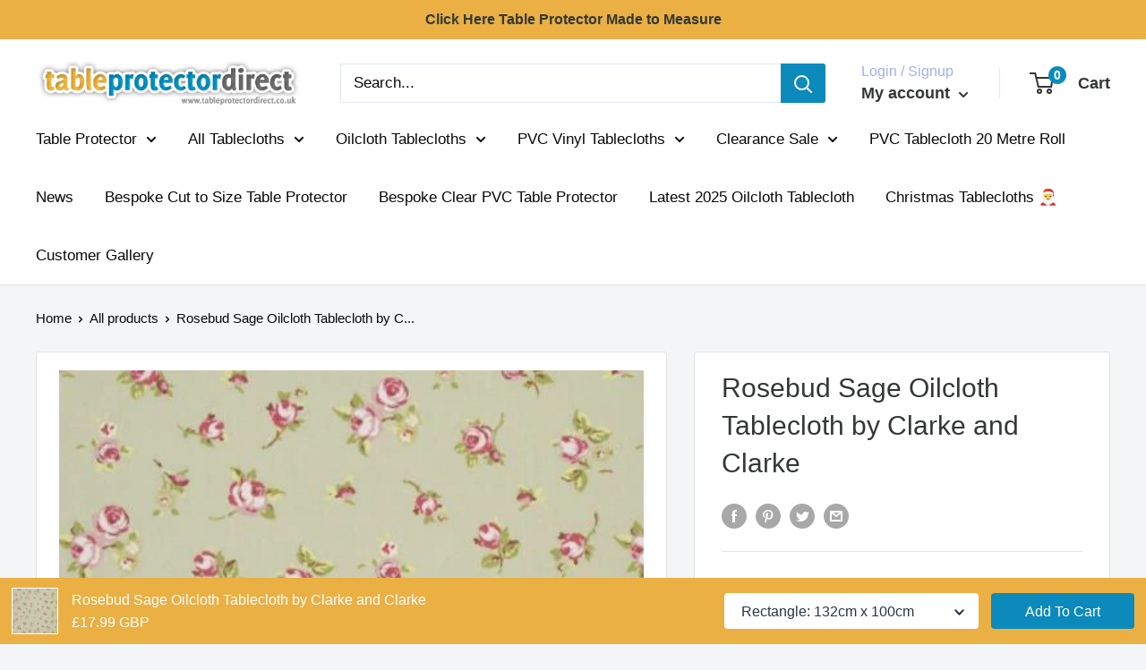

--- FILE ---
content_type: text/javascript; charset=utf-8
request_url: https://www.tableprotectordirect.co.uk/products/rosebud-sage-oilcloth-tablecloth-by-clarke-and-clarke.js
body_size: 2753
content:
{"id":6765073793076,"title":"Rosebud Sage Oilcloth Tablecloth by Clarke and Clarke","handle":"rosebud-sage-oilcloth-tablecloth-by-clarke-and-clarke","description":"\u003cp\u003e\u003cspan style=\"font-size: 10pt; color: #000000;\"\u003e\u003cspan style=\"font-family: Verdana;\"\u003eSage Rosebud Oilcloth fabric, 100% cotton coated with a hard wearing wipe clean plastic, this oilcloth fabric also known as PVC tablecloth can be used as a wipe clean tablecloth and because it does not fray can easily be cut to shape. Available in a standard width of approx 132cm and in any continuous length from 50cm all the way up to 20 metres.\u003cbr\u003e\u003c\/span\u003e\u003c\/span\u003e\u003c\/p\u003e\u003cbr\u003e\u003cul\u003e\n\u003cli\u003e\u003cspan style=\"font-size: 10pt; color: #000000;\"\u003e\u003cspan style=\"font-family: Verdana;\"\u003eOilcloth made from 100% Cotton fabric, coated with a hard wearing PVC plastic with a glossy finish.\u003cbr\u003e\u003c\/span\u003e\u003c\/span\u003e\u003c\/li\u003e\n\u003cli\u003e\u003cspan style=\"font-size: 10pt; color: #000000;\"\u003e\u003cspan style=\"font-family: Verdana;\"\u003eProtect your table and work surfaces from accidental food and drinks spills as well as scratches, paints and general wear and tear. \u003c\/span\u003e\u003c\/span\u003e\u003c\/li\u003e\n\u003cli\u003e\u003cspan style=\"font-size: 10pt; color: #000000;\"\u003e\u003cspan style=\"font-family: Verdana;\"\u003eAlthough we offer a range of sizes it does not fray so if necessary it’s easy to cut to size and the edges do not need to be hemmed. \u003c\/span\u003e\u003c\/span\u003e\u003c\/li\u003e\n\u003cli\u003e\u003cspan style=\"font-size: 10pt; color: #000000;\"\u003e\u003cspan style=\"font-family: Verdana;\"\u003eIdeal for using on your kitchen, dining room or garden table as well as many other domestic and commercial applications including cafes, schools, children’s nurseries and even when caravanning and camping.\u003c\/span\u003e\u003c\/span\u003e\u003c\/li\u003e\n\u003c\/ul\u003e","published_at":"2022-03-29T10:54:25+01:00","created_at":"2022-03-29T10:54:25+01:00","vendor":"Table Protector Direct","type":"All Tablecloth Designs","tags":["132cm wide","All Tablecloth Designs","Clarke and Clarke","Floral Leaves Flowers","Green","Oilcloth Tablecloths","PVC Tablecloths","sage"],"price":1011,"price_min":1011,"price_max":34875,"available":true,"price_varies":true,"compare_at_price":null,"compare_at_price_min":0,"compare_at_price_max":0,"compare_at_price_varies":false,"variants":[{"id":40047897509940,"title":"Rectangle: 132cm x 100cm","option1":"Rectangle: 132cm x 100cm","option2":null,"option3":null,"sku":"TPGB54","requires_shipping":true,"taxable":true,"featured_image":{"id":44237563724070,"product_id":6765073793076,"position":1,"created_at":"2023-11-16T13:49:44+00:00","updated_at":"2023-11-16T13:49:44+00:00","alt":"Rosebud Sage Oilcloth Tablecloth by Clarke and Clarke","width":450,"height":450,"src":"https:\/\/cdn.shopify.com\/s\/files\/1\/0566\/8732\/9332\/files\/Rosebud-Sage-Oilcloth-Tablecloth-by-Clarke-and-Clarke.jpg?v=1700142584","variant_ids":[40047895445556,40047895478324,40047895511092,40047895543860,40047895576628,40047895609396,40047895642164,40047895674932,40047895707700,40047895740468,40047895773236,40047895806004,40047895838772,40047895871540,40047895904308,40047895937076,40047895969844,40047896002612,40047896035380,40047896068148,40047896100916,40047896133684,40047896166452,40047896199220,40047896363060,40047896526900,40047896690740,40047896723508,40047896789044,40047896821812,40047896854580,40047896887348,40047896920116,40047896952884,40047896985652,40047897018420,40047897051188,40047897083956,40047897116724,40047897149492,40047897182260,40047897215028,40047897247796,40047897280564,40047897313332,40047897346100,40047897378868,40047897411636,40047897444404,40047897477172,40047897509940]},"available":true,"name":"Rosebud Sage Oilcloth Tablecloth by Clarke and Clarke - Rectangle: 132cm x 100cm","public_title":"Rectangle: 132cm x 100cm","options":["Rectangle: 132cm x 100cm"],"price":1799,"weight":1000,"compare_at_price":null,"inventory_management":"shopify","barcode":"0","featured_media":{"alt":"Rosebud Sage Oilcloth Tablecloth by Clarke and Clarke","id":36647588626726,"position":1,"preview_image":{"aspect_ratio":1.0,"height":450,"width":450,"src":"https:\/\/cdn.shopify.com\/s\/files\/1\/0566\/8732\/9332\/files\/Rosebud-Sage-Oilcloth-Tablecloth-by-Clarke-and-Clarke.jpg?v=1700142584"}},"requires_selling_plan":false,"selling_plan_allocations":[]},{"id":40047895576628,"title":"Rectangle: 132cm x 110cm","option1":"Rectangle: 132cm x 110cm","option2":null,"option3":null,"sku":"CC-NEW318194614","requires_shipping":true,"taxable":true,"featured_image":{"id":44237563724070,"product_id":6765073793076,"position":1,"created_at":"2023-11-16T13:49:44+00:00","updated_at":"2023-11-16T13:49:44+00:00","alt":"Rosebud Sage Oilcloth Tablecloth by Clarke and Clarke","width":450,"height":450,"src":"https:\/\/cdn.shopify.com\/s\/files\/1\/0566\/8732\/9332\/files\/Rosebud-Sage-Oilcloth-Tablecloth-by-Clarke-and-Clarke.jpg?v=1700142584","variant_ids":[40047895445556,40047895478324,40047895511092,40047895543860,40047895576628,40047895609396,40047895642164,40047895674932,40047895707700,40047895740468,40047895773236,40047895806004,40047895838772,40047895871540,40047895904308,40047895937076,40047895969844,40047896002612,40047896035380,40047896068148,40047896100916,40047896133684,40047896166452,40047896199220,40047896363060,40047896526900,40047896690740,40047896723508,40047896789044,40047896821812,40047896854580,40047896887348,40047896920116,40047896952884,40047896985652,40047897018420,40047897051188,40047897083956,40047897116724,40047897149492,40047897182260,40047897215028,40047897247796,40047897280564,40047897313332,40047897346100,40047897378868,40047897411636,40047897444404,40047897477172,40047897509940]},"available":true,"name":"Rosebud Sage Oilcloth Tablecloth by Clarke and Clarke - Rectangle: 132cm x 110cm","public_title":"Rectangle: 132cm x 110cm","options":["Rectangle: 132cm x 110cm"],"price":1979,"weight":1000,"compare_at_price":null,"inventory_management":"shopify","barcode":"0","featured_media":{"alt":"Rosebud Sage Oilcloth Tablecloth by Clarke and Clarke","id":36647588626726,"position":1,"preview_image":{"aspect_ratio":1.0,"height":450,"width":450,"src":"https:\/\/cdn.shopify.com\/s\/files\/1\/0566\/8732\/9332\/files\/Rosebud-Sage-Oilcloth-Tablecloth-by-Clarke-and-Clarke.jpg?v=1700142584"}},"requires_selling_plan":false,"selling_plan_allocations":[]},{"id":40047895609396,"title":"Rectangle: 132cm x 120cm","option1":"Rectangle: 132cm x 120cm","option2":null,"option3":null,"sku":"CC-NEW318194615","requires_shipping":true,"taxable":true,"featured_image":{"id":44237563724070,"product_id":6765073793076,"position":1,"created_at":"2023-11-16T13:49:44+00:00","updated_at":"2023-11-16T13:49:44+00:00","alt":"Rosebud Sage Oilcloth Tablecloth by Clarke and Clarke","width":450,"height":450,"src":"https:\/\/cdn.shopify.com\/s\/files\/1\/0566\/8732\/9332\/files\/Rosebud-Sage-Oilcloth-Tablecloth-by-Clarke-and-Clarke.jpg?v=1700142584","variant_ids":[40047895445556,40047895478324,40047895511092,40047895543860,40047895576628,40047895609396,40047895642164,40047895674932,40047895707700,40047895740468,40047895773236,40047895806004,40047895838772,40047895871540,40047895904308,40047895937076,40047895969844,40047896002612,40047896035380,40047896068148,40047896100916,40047896133684,40047896166452,40047896199220,40047896363060,40047896526900,40047896690740,40047896723508,40047896789044,40047896821812,40047896854580,40047896887348,40047896920116,40047896952884,40047896985652,40047897018420,40047897051188,40047897083956,40047897116724,40047897149492,40047897182260,40047897215028,40047897247796,40047897280564,40047897313332,40047897346100,40047897378868,40047897411636,40047897444404,40047897477172,40047897509940]},"available":true,"name":"Rosebud Sage Oilcloth Tablecloth by Clarke and Clarke - Rectangle: 132cm x 120cm","public_title":"Rectangle: 132cm x 120cm","options":["Rectangle: 132cm x 120cm"],"price":2159,"weight":1000,"compare_at_price":null,"inventory_management":"shopify","barcode":"0","featured_media":{"alt":"Rosebud Sage Oilcloth Tablecloth by Clarke and Clarke","id":36647588626726,"position":1,"preview_image":{"aspect_ratio":1.0,"height":450,"width":450,"src":"https:\/\/cdn.shopify.com\/s\/files\/1\/0566\/8732\/9332\/files\/Rosebud-Sage-Oilcloth-Tablecloth-by-Clarke-and-Clarke.jpg?v=1700142584"}},"requires_selling_plan":false,"selling_plan_allocations":[]},{"id":40047895642164,"title":"Rectangle: 132cm x 130cm","option1":"Rectangle: 132cm x 130cm","option2":null,"option3":null,"sku":"CC-NEW318194616","requires_shipping":true,"taxable":true,"featured_image":{"id":44237563724070,"product_id":6765073793076,"position":1,"created_at":"2023-11-16T13:49:44+00:00","updated_at":"2023-11-16T13:49:44+00:00","alt":"Rosebud Sage Oilcloth Tablecloth by Clarke and Clarke","width":450,"height":450,"src":"https:\/\/cdn.shopify.com\/s\/files\/1\/0566\/8732\/9332\/files\/Rosebud-Sage-Oilcloth-Tablecloth-by-Clarke-and-Clarke.jpg?v=1700142584","variant_ids":[40047895445556,40047895478324,40047895511092,40047895543860,40047895576628,40047895609396,40047895642164,40047895674932,40047895707700,40047895740468,40047895773236,40047895806004,40047895838772,40047895871540,40047895904308,40047895937076,40047895969844,40047896002612,40047896035380,40047896068148,40047896100916,40047896133684,40047896166452,40047896199220,40047896363060,40047896526900,40047896690740,40047896723508,40047896789044,40047896821812,40047896854580,40047896887348,40047896920116,40047896952884,40047896985652,40047897018420,40047897051188,40047897083956,40047897116724,40047897149492,40047897182260,40047897215028,40047897247796,40047897280564,40047897313332,40047897346100,40047897378868,40047897411636,40047897444404,40047897477172,40047897509940]},"available":true,"name":"Rosebud Sage Oilcloth Tablecloth by Clarke and Clarke - Rectangle: 132cm x 130cm","public_title":"Rectangle: 132cm x 130cm","options":["Rectangle: 132cm x 130cm"],"price":2339,"weight":1000,"compare_at_price":null,"inventory_management":"shopify","barcode":"0","featured_media":{"alt":"Rosebud Sage Oilcloth Tablecloth by Clarke and Clarke","id":36647588626726,"position":1,"preview_image":{"aspect_ratio":1.0,"height":450,"width":450,"src":"https:\/\/cdn.shopify.com\/s\/files\/1\/0566\/8732\/9332\/files\/Rosebud-Sage-Oilcloth-Tablecloth-by-Clarke-and-Clarke.jpg?v=1700142584"}},"requires_selling_plan":false,"selling_plan_allocations":[]},{"id":40047895674932,"title":"Rectangle: 132cm x 140cm","option1":"Rectangle: 132cm x 140cm","option2":null,"option3":null,"sku":"CC-NEW318194617","requires_shipping":true,"taxable":true,"featured_image":{"id":44237563724070,"product_id":6765073793076,"position":1,"created_at":"2023-11-16T13:49:44+00:00","updated_at":"2023-11-16T13:49:44+00:00","alt":"Rosebud Sage Oilcloth Tablecloth by Clarke and Clarke","width":450,"height":450,"src":"https:\/\/cdn.shopify.com\/s\/files\/1\/0566\/8732\/9332\/files\/Rosebud-Sage-Oilcloth-Tablecloth-by-Clarke-and-Clarke.jpg?v=1700142584","variant_ids":[40047895445556,40047895478324,40047895511092,40047895543860,40047895576628,40047895609396,40047895642164,40047895674932,40047895707700,40047895740468,40047895773236,40047895806004,40047895838772,40047895871540,40047895904308,40047895937076,40047895969844,40047896002612,40047896035380,40047896068148,40047896100916,40047896133684,40047896166452,40047896199220,40047896363060,40047896526900,40047896690740,40047896723508,40047896789044,40047896821812,40047896854580,40047896887348,40047896920116,40047896952884,40047896985652,40047897018420,40047897051188,40047897083956,40047897116724,40047897149492,40047897182260,40047897215028,40047897247796,40047897280564,40047897313332,40047897346100,40047897378868,40047897411636,40047897444404,40047897477172,40047897509940]},"available":true,"name":"Rosebud Sage Oilcloth Tablecloth by Clarke and Clarke - Rectangle: 132cm x 140cm","public_title":"Rectangle: 132cm x 140cm","options":["Rectangle: 132cm x 140cm"],"price":2519,"weight":1000,"compare_at_price":null,"inventory_management":"shopify","barcode":"0","featured_media":{"alt":"Rosebud Sage Oilcloth Tablecloth by Clarke and Clarke","id":36647588626726,"position":1,"preview_image":{"aspect_ratio":1.0,"height":450,"width":450,"src":"https:\/\/cdn.shopify.com\/s\/files\/1\/0566\/8732\/9332\/files\/Rosebud-Sage-Oilcloth-Tablecloth-by-Clarke-and-Clarke.jpg?v=1700142584"}},"requires_selling_plan":false,"selling_plan_allocations":[]},{"id":40047895707700,"title":"Rectangle: 132cm x 150cm","option1":"Rectangle: 132cm x 150cm","option2":null,"option3":null,"sku":"CC-NEW318194618","requires_shipping":true,"taxable":true,"featured_image":{"id":44237563724070,"product_id":6765073793076,"position":1,"created_at":"2023-11-16T13:49:44+00:00","updated_at":"2023-11-16T13:49:44+00:00","alt":"Rosebud Sage Oilcloth Tablecloth by Clarke and Clarke","width":450,"height":450,"src":"https:\/\/cdn.shopify.com\/s\/files\/1\/0566\/8732\/9332\/files\/Rosebud-Sage-Oilcloth-Tablecloth-by-Clarke-and-Clarke.jpg?v=1700142584","variant_ids":[40047895445556,40047895478324,40047895511092,40047895543860,40047895576628,40047895609396,40047895642164,40047895674932,40047895707700,40047895740468,40047895773236,40047895806004,40047895838772,40047895871540,40047895904308,40047895937076,40047895969844,40047896002612,40047896035380,40047896068148,40047896100916,40047896133684,40047896166452,40047896199220,40047896363060,40047896526900,40047896690740,40047896723508,40047896789044,40047896821812,40047896854580,40047896887348,40047896920116,40047896952884,40047896985652,40047897018420,40047897051188,40047897083956,40047897116724,40047897149492,40047897182260,40047897215028,40047897247796,40047897280564,40047897313332,40047897346100,40047897378868,40047897411636,40047897444404,40047897477172,40047897509940]},"available":true,"name":"Rosebud Sage Oilcloth Tablecloth by Clarke and Clarke - Rectangle: 132cm x 150cm","public_title":"Rectangle: 132cm x 150cm","options":["Rectangle: 132cm x 150cm"],"price":2699,"weight":1000,"compare_at_price":null,"inventory_management":"shopify","barcode":"0","featured_media":{"alt":"Rosebud Sage Oilcloth Tablecloth by Clarke and Clarke","id":36647588626726,"position":1,"preview_image":{"aspect_ratio":1.0,"height":450,"width":450,"src":"https:\/\/cdn.shopify.com\/s\/files\/1\/0566\/8732\/9332\/files\/Rosebud-Sage-Oilcloth-Tablecloth-by-Clarke-and-Clarke.jpg?v=1700142584"}},"requires_selling_plan":false,"selling_plan_allocations":[]},{"id":40047895740468,"title":"Rectangle: 132cm x 160cm","option1":"Rectangle: 132cm x 160cm","option2":null,"option3":null,"sku":"CC-NEW318194619","requires_shipping":true,"taxable":true,"featured_image":{"id":44237563724070,"product_id":6765073793076,"position":1,"created_at":"2023-11-16T13:49:44+00:00","updated_at":"2023-11-16T13:49:44+00:00","alt":"Rosebud Sage Oilcloth Tablecloth by Clarke and Clarke","width":450,"height":450,"src":"https:\/\/cdn.shopify.com\/s\/files\/1\/0566\/8732\/9332\/files\/Rosebud-Sage-Oilcloth-Tablecloth-by-Clarke-and-Clarke.jpg?v=1700142584","variant_ids":[40047895445556,40047895478324,40047895511092,40047895543860,40047895576628,40047895609396,40047895642164,40047895674932,40047895707700,40047895740468,40047895773236,40047895806004,40047895838772,40047895871540,40047895904308,40047895937076,40047895969844,40047896002612,40047896035380,40047896068148,40047896100916,40047896133684,40047896166452,40047896199220,40047896363060,40047896526900,40047896690740,40047896723508,40047896789044,40047896821812,40047896854580,40047896887348,40047896920116,40047896952884,40047896985652,40047897018420,40047897051188,40047897083956,40047897116724,40047897149492,40047897182260,40047897215028,40047897247796,40047897280564,40047897313332,40047897346100,40047897378868,40047897411636,40047897444404,40047897477172,40047897509940]},"available":true,"name":"Rosebud Sage Oilcloth Tablecloth by Clarke and Clarke - Rectangle: 132cm x 160cm","public_title":"Rectangle: 132cm x 160cm","options":["Rectangle: 132cm x 160cm"],"price":2879,"weight":1000,"compare_at_price":null,"inventory_management":"shopify","barcode":"0","featured_media":{"alt":"Rosebud Sage Oilcloth Tablecloth by Clarke and Clarke","id":36647588626726,"position":1,"preview_image":{"aspect_ratio":1.0,"height":450,"width":450,"src":"https:\/\/cdn.shopify.com\/s\/files\/1\/0566\/8732\/9332\/files\/Rosebud-Sage-Oilcloth-Tablecloth-by-Clarke-and-Clarke.jpg?v=1700142584"}},"requires_selling_plan":false,"selling_plan_allocations":[]},{"id":40047895773236,"title":"Rectangle: 132cm x 170cm","option1":"Rectangle: 132cm x 170cm","option2":null,"option3":null,"sku":"CC-NEW318194620","requires_shipping":true,"taxable":true,"featured_image":{"id":44237563724070,"product_id":6765073793076,"position":1,"created_at":"2023-11-16T13:49:44+00:00","updated_at":"2023-11-16T13:49:44+00:00","alt":"Rosebud Sage Oilcloth Tablecloth by Clarke and Clarke","width":450,"height":450,"src":"https:\/\/cdn.shopify.com\/s\/files\/1\/0566\/8732\/9332\/files\/Rosebud-Sage-Oilcloth-Tablecloth-by-Clarke-and-Clarke.jpg?v=1700142584","variant_ids":[40047895445556,40047895478324,40047895511092,40047895543860,40047895576628,40047895609396,40047895642164,40047895674932,40047895707700,40047895740468,40047895773236,40047895806004,40047895838772,40047895871540,40047895904308,40047895937076,40047895969844,40047896002612,40047896035380,40047896068148,40047896100916,40047896133684,40047896166452,40047896199220,40047896363060,40047896526900,40047896690740,40047896723508,40047896789044,40047896821812,40047896854580,40047896887348,40047896920116,40047896952884,40047896985652,40047897018420,40047897051188,40047897083956,40047897116724,40047897149492,40047897182260,40047897215028,40047897247796,40047897280564,40047897313332,40047897346100,40047897378868,40047897411636,40047897444404,40047897477172,40047897509940]},"available":true,"name":"Rosebud Sage Oilcloth Tablecloth by Clarke and Clarke - Rectangle: 132cm x 170cm","public_title":"Rectangle: 132cm x 170cm","options":["Rectangle: 132cm x 170cm"],"price":3059,"weight":1000,"compare_at_price":null,"inventory_management":"shopify","barcode":"0","featured_media":{"alt":"Rosebud Sage Oilcloth Tablecloth by Clarke and Clarke","id":36647588626726,"position":1,"preview_image":{"aspect_ratio":1.0,"height":450,"width":450,"src":"https:\/\/cdn.shopify.com\/s\/files\/1\/0566\/8732\/9332\/files\/Rosebud-Sage-Oilcloth-Tablecloth-by-Clarke-and-Clarke.jpg?v=1700142584"}},"requires_selling_plan":false,"selling_plan_allocations":[]},{"id":40047895806004,"title":"Rectangle: 132cm x 180cm","option1":"Rectangle: 132cm x 180cm","option2":null,"option3":null,"sku":"CC-NEW318194621","requires_shipping":true,"taxable":true,"featured_image":{"id":44237563724070,"product_id":6765073793076,"position":1,"created_at":"2023-11-16T13:49:44+00:00","updated_at":"2023-11-16T13:49:44+00:00","alt":"Rosebud Sage Oilcloth Tablecloth by Clarke and Clarke","width":450,"height":450,"src":"https:\/\/cdn.shopify.com\/s\/files\/1\/0566\/8732\/9332\/files\/Rosebud-Sage-Oilcloth-Tablecloth-by-Clarke-and-Clarke.jpg?v=1700142584","variant_ids":[40047895445556,40047895478324,40047895511092,40047895543860,40047895576628,40047895609396,40047895642164,40047895674932,40047895707700,40047895740468,40047895773236,40047895806004,40047895838772,40047895871540,40047895904308,40047895937076,40047895969844,40047896002612,40047896035380,40047896068148,40047896100916,40047896133684,40047896166452,40047896199220,40047896363060,40047896526900,40047896690740,40047896723508,40047896789044,40047896821812,40047896854580,40047896887348,40047896920116,40047896952884,40047896985652,40047897018420,40047897051188,40047897083956,40047897116724,40047897149492,40047897182260,40047897215028,40047897247796,40047897280564,40047897313332,40047897346100,40047897378868,40047897411636,40047897444404,40047897477172,40047897509940]},"available":true,"name":"Rosebud Sage Oilcloth Tablecloth by Clarke and Clarke - Rectangle: 132cm x 180cm","public_title":"Rectangle: 132cm x 180cm","options":["Rectangle: 132cm x 180cm"],"price":3239,"weight":1000,"compare_at_price":null,"inventory_management":"shopify","barcode":"0","featured_media":{"alt":"Rosebud Sage Oilcloth Tablecloth by Clarke and Clarke","id":36647588626726,"position":1,"preview_image":{"aspect_ratio":1.0,"height":450,"width":450,"src":"https:\/\/cdn.shopify.com\/s\/files\/1\/0566\/8732\/9332\/files\/Rosebud-Sage-Oilcloth-Tablecloth-by-Clarke-and-Clarke.jpg?v=1700142584"}},"requires_selling_plan":false,"selling_plan_allocations":[]},{"id":40047895838772,"title":"Rectangle: 132cm x 190cm","option1":"Rectangle: 132cm x 190cm","option2":null,"option3":null,"sku":"CC-NEW318194622","requires_shipping":true,"taxable":true,"featured_image":{"id":44237563724070,"product_id":6765073793076,"position":1,"created_at":"2023-11-16T13:49:44+00:00","updated_at":"2023-11-16T13:49:44+00:00","alt":"Rosebud Sage Oilcloth Tablecloth by Clarke and Clarke","width":450,"height":450,"src":"https:\/\/cdn.shopify.com\/s\/files\/1\/0566\/8732\/9332\/files\/Rosebud-Sage-Oilcloth-Tablecloth-by-Clarke-and-Clarke.jpg?v=1700142584","variant_ids":[40047895445556,40047895478324,40047895511092,40047895543860,40047895576628,40047895609396,40047895642164,40047895674932,40047895707700,40047895740468,40047895773236,40047895806004,40047895838772,40047895871540,40047895904308,40047895937076,40047895969844,40047896002612,40047896035380,40047896068148,40047896100916,40047896133684,40047896166452,40047896199220,40047896363060,40047896526900,40047896690740,40047896723508,40047896789044,40047896821812,40047896854580,40047896887348,40047896920116,40047896952884,40047896985652,40047897018420,40047897051188,40047897083956,40047897116724,40047897149492,40047897182260,40047897215028,40047897247796,40047897280564,40047897313332,40047897346100,40047897378868,40047897411636,40047897444404,40047897477172,40047897509940]},"available":true,"name":"Rosebud Sage Oilcloth Tablecloth by Clarke and Clarke - Rectangle: 132cm x 190cm","public_title":"Rectangle: 132cm x 190cm","options":["Rectangle: 132cm x 190cm"],"price":3362,"weight":1000,"compare_at_price":null,"inventory_management":"shopify","barcode":"0","featured_media":{"alt":"Rosebud Sage Oilcloth Tablecloth by Clarke and Clarke","id":36647588626726,"position":1,"preview_image":{"aspect_ratio":1.0,"height":450,"width":450,"src":"https:\/\/cdn.shopify.com\/s\/files\/1\/0566\/8732\/9332\/files\/Rosebud-Sage-Oilcloth-Tablecloth-by-Clarke-and-Clarke.jpg?v=1700142584"}},"requires_selling_plan":false,"selling_plan_allocations":[]},{"id":40047895871540,"title":"Rectangle: 132cm x 200cm","option1":"Rectangle: 132cm x 200cm","option2":null,"option3":null,"sku":"CC-NEW318194623","requires_shipping":true,"taxable":true,"featured_image":{"id":44237563724070,"product_id":6765073793076,"position":1,"created_at":"2023-11-16T13:49:44+00:00","updated_at":"2023-11-16T13:49:44+00:00","alt":"Rosebud Sage Oilcloth Tablecloth by Clarke and Clarke","width":450,"height":450,"src":"https:\/\/cdn.shopify.com\/s\/files\/1\/0566\/8732\/9332\/files\/Rosebud-Sage-Oilcloth-Tablecloth-by-Clarke-and-Clarke.jpg?v=1700142584","variant_ids":[40047895445556,40047895478324,40047895511092,40047895543860,40047895576628,40047895609396,40047895642164,40047895674932,40047895707700,40047895740468,40047895773236,40047895806004,40047895838772,40047895871540,40047895904308,40047895937076,40047895969844,40047896002612,40047896035380,40047896068148,40047896100916,40047896133684,40047896166452,40047896199220,40047896363060,40047896526900,40047896690740,40047896723508,40047896789044,40047896821812,40047896854580,40047896887348,40047896920116,40047896952884,40047896985652,40047897018420,40047897051188,40047897083956,40047897116724,40047897149492,40047897182260,40047897215028,40047897247796,40047897280564,40047897313332,40047897346100,40047897378868,40047897411636,40047897444404,40047897477172,40047897509940]},"available":true,"name":"Rosebud Sage Oilcloth Tablecloth by Clarke and Clarke - Rectangle: 132cm x 200cm","public_title":"Rectangle: 132cm x 200cm","options":["Rectangle: 132cm x 200cm"],"price":3598,"weight":1000,"compare_at_price":null,"inventory_management":"shopify","barcode":"0","featured_media":{"alt":"Rosebud Sage Oilcloth Tablecloth by Clarke and Clarke","id":36647588626726,"position":1,"preview_image":{"aspect_ratio":1.0,"height":450,"width":450,"src":"https:\/\/cdn.shopify.com\/s\/files\/1\/0566\/8732\/9332\/files\/Rosebud-Sage-Oilcloth-Tablecloth-by-Clarke-and-Clarke.jpg?v=1700142584"}},"requires_selling_plan":false,"selling_plan_allocations":[]},{"id":40047895904308,"title":"Rectangle: 132cm x 210cm","option1":"Rectangle: 132cm x 210cm","option2":null,"option3":null,"sku":"CC-NEW318194624","requires_shipping":true,"taxable":true,"featured_image":{"id":44237563724070,"product_id":6765073793076,"position":1,"created_at":"2023-11-16T13:49:44+00:00","updated_at":"2023-11-16T13:49:44+00:00","alt":"Rosebud Sage Oilcloth Tablecloth by Clarke and Clarke","width":450,"height":450,"src":"https:\/\/cdn.shopify.com\/s\/files\/1\/0566\/8732\/9332\/files\/Rosebud-Sage-Oilcloth-Tablecloth-by-Clarke-and-Clarke.jpg?v=1700142584","variant_ids":[40047895445556,40047895478324,40047895511092,40047895543860,40047895576628,40047895609396,40047895642164,40047895674932,40047895707700,40047895740468,40047895773236,40047895806004,40047895838772,40047895871540,40047895904308,40047895937076,40047895969844,40047896002612,40047896035380,40047896068148,40047896100916,40047896133684,40047896166452,40047896199220,40047896363060,40047896526900,40047896690740,40047896723508,40047896789044,40047896821812,40047896854580,40047896887348,40047896920116,40047896952884,40047896985652,40047897018420,40047897051188,40047897083956,40047897116724,40047897149492,40047897182260,40047897215028,40047897247796,40047897280564,40047897313332,40047897346100,40047897378868,40047897411636,40047897444404,40047897477172,40047897509940]},"available":true,"name":"Rosebud Sage Oilcloth Tablecloth by Clarke and Clarke - Rectangle: 132cm x 210cm","public_title":"Rectangle: 132cm x 210cm","options":["Rectangle: 132cm x 210cm"],"price":3778,"weight":1000,"compare_at_price":null,"inventory_management":"shopify","barcode":"0","featured_media":{"alt":"Rosebud Sage Oilcloth Tablecloth by Clarke and Clarke","id":36647588626726,"position":1,"preview_image":{"aspect_ratio":1.0,"height":450,"width":450,"src":"https:\/\/cdn.shopify.com\/s\/files\/1\/0566\/8732\/9332\/files\/Rosebud-Sage-Oilcloth-Tablecloth-by-Clarke-and-Clarke.jpg?v=1700142584"}},"requires_selling_plan":false,"selling_plan_allocations":[]},{"id":40047895937076,"title":"Rectangle: 132cm x 220cm","option1":"Rectangle: 132cm x 220cm","option2":null,"option3":null,"sku":"CC-NEW318194625","requires_shipping":true,"taxable":true,"featured_image":{"id":44237563724070,"product_id":6765073793076,"position":1,"created_at":"2023-11-16T13:49:44+00:00","updated_at":"2023-11-16T13:49:44+00:00","alt":"Rosebud Sage Oilcloth Tablecloth by Clarke and Clarke","width":450,"height":450,"src":"https:\/\/cdn.shopify.com\/s\/files\/1\/0566\/8732\/9332\/files\/Rosebud-Sage-Oilcloth-Tablecloth-by-Clarke-and-Clarke.jpg?v=1700142584","variant_ids":[40047895445556,40047895478324,40047895511092,40047895543860,40047895576628,40047895609396,40047895642164,40047895674932,40047895707700,40047895740468,40047895773236,40047895806004,40047895838772,40047895871540,40047895904308,40047895937076,40047895969844,40047896002612,40047896035380,40047896068148,40047896100916,40047896133684,40047896166452,40047896199220,40047896363060,40047896526900,40047896690740,40047896723508,40047896789044,40047896821812,40047896854580,40047896887348,40047896920116,40047896952884,40047896985652,40047897018420,40047897051188,40047897083956,40047897116724,40047897149492,40047897182260,40047897215028,40047897247796,40047897280564,40047897313332,40047897346100,40047897378868,40047897411636,40047897444404,40047897477172,40047897509940]},"available":true,"name":"Rosebud Sage Oilcloth Tablecloth by Clarke and Clarke - Rectangle: 132cm x 220cm","public_title":"Rectangle: 132cm x 220cm","options":["Rectangle: 132cm x 220cm"],"price":3958,"weight":1000,"compare_at_price":null,"inventory_management":"shopify","barcode":"0","featured_media":{"alt":"Rosebud Sage Oilcloth Tablecloth by Clarke and Clarke","id":36647588626726,"position":1,"preview_image":{"aspect_ratio":1.0,"height":450,"width":450,"src":"https:\/\/cdn.shopify.com\/s\/files\/1\/0566\/8732\/9332\/files\/Rosebud-Sage-Oilcloth-Tablecloth-by-Clarke-and-Clarke.jpg?v=1700142584"}},"requires_selling_plan":false,"selling_plan_allocations":[]},{"id":40047895969844,"title":"Rectangle: 132cm x 230cm","option1":"Rectangle: 132cm x 230cm","option2":null,"option3":null,"sku":"CC-NEW318194626","requires_shipping":true,"taxable":true,"featured_image":{"id":44237563724070,"product_id":6765073793076,"position":1,"created_at":"2023-11-16T13:49:44+00:00","updated_at":"2023-11-16T13:49:44+00:00","alt":"Rosebud Sage Oilcloth Tablecloth by Clarke and Clarke","width":450,"height":450,"src":"https:\/\/cdn.shopify.com\/s\/files\/1\/0566\/8732\/9332\/files\/Rosebud-Sage-Oilcloth-Tablecloth-by-Clarke-and-Clarke.jpg?v=1700142584","variant_ids":[40047895445556,40047895478324,40047895511092,40047895543860,40047895576628,40047895609396,40047895642164,40047895674932,40047895707700,40047895740468,40047895773236,40047895806004,40047895838772,40047895871540,40047895904308,40047895937076,40047895969844,40047896002612,40047896035380,40047896068148,40047896100916,40047896133684,40047896166452,40047896199220,40047896363060,40047896526900,40047896690740,40047896723508,40047896789044,40047896821812,40047896854580,40047896887348,40047896920116,40047896952884,40047896985652,40047897018420,40047897051188,40047897083956,40047897116724,40047897149492,40047897182260,40047897215028,40047897247796,40047897280564,40047897313332,40047897346100,40047897378868,40047897411636,40047897444404,40047897477172,40047897509940]},"available":true,"name":"Rosebud Sage Oilcloth Tablecloth by Clarke and Clarke - Rectangle: 132cm x 230cm","public_title":"Rectangle: 132cm x 230cm","options":["Rectangle: 132cm x 230cm"],"price":4138,"weight":1000,"compare_at_price":null,"inventory_management":"shopify","barcode":"0","featured_media":{"alt":"Rosebud Sage Oilcloth Tablecloth by Clarke and Clarke","id":36647588626726,"position":1,"preview_image":{"aspect_ratio":1.0,"height":450,"width":450,"src":"https:\/\/cdn.shopify.com\/s\/files\/1\/0566\/8732\/9332\/files\/Rosebud-Sage-Oilcloth-Tablecloth-by-Clarke-and-Clarke.jpg?v=1700142584"}},"requires_selling_plan":false,"selling_plan_allocations":[]},{"id":40047896002612,"title":"Rectangle: 132cm x 240cm","option1":"Rectangle: 132cm x 240cm","option2":null,"option3":null,"sku":"CC-NEW318194627","requires_shipping":true,"taxable":true,"featured_image":{"id":44237563724070,"product_id":6765073793076,"position":1,"created_at":"2023-11-16T13:49:44+00:00","updated_at":"2023-11-16T13:49:44+00:00","alt":"Rosebud Sage Oilcloth Tablecloth by Clarke and Clarke","width":450,"height":450,"src":"https:\/\/cdn.shopify.com\/s\/files\/1\/0566\/8732\/9332\/files\/Rosebud-Sage-Oilcloth-Tablecloth-by-Clarke-and-Clarke.jpg?v=1700142584","variant_ids":[40047895445556,40047895478324,40047895511092,40047895543860,40047895576628,40047895609396,40047895642164,40047895674932,40047895707700,40047895740468,40047895773236,40047895806004,40047895838772,40047895871540,40047895904308,40047895937076,40047895969844,40047896002612,40047896035380,40047896068148,40047896100916,40047896133684,40047896166452,40047896199220,40047896363060,40047896526900,40047896690740,40047896723508,40047896789044,40047896821812,40047896854580,40047896887348,40047896920116,40047896952884,40047896985652,40047897018420,40047897051188,40047897083956,40047897116724,40047897149492,40047897182260,40047897215028,40047897247796,40047897280564,40047897313332,40047897346100,40047897378868,40047897411636,40047897444404,40047897477172,40047897509940]},"available":true,"name":"Rosebud Sage Oilcloth Tablecloth by Clarke and Clarke - Rectangle: 132cm x 240cm","public_title":"Rectangle: 132cm x 240cm","options":["Rectangle: 132cm x 240cm"],"price":4318,"weight":1000,"compare_at_price":null,"inventory_management":"shopify","barcode":"0","featured_media":{"alt":"Rosebud Sage Oilcloth Tablecloth by Clarke and Clarke","id":36647588626726,"position":1,"preview_image":{"aspect_ratio":1.0,"height":450,"width":450,"src":"https:\/\/cdn.shopify.com\/s\/files\/1\/0566\/8732\/9332\/files\/Rosebud-Sage-Oilcloth-Tablecloth-by-Clarke-and-Clarke.jpg?v=1700142584"}},"requires_selling_plan":false,"selling_plan_allocations":[]},{"id":40047896035380,"title":"Rectangle: 132cm x 250cm","option1":"Rectangle: 132cm x 250cm","option2":null,"option3":null,"sku":"CC-NEW318194628","requires_shipping":true,"taxable":true,"featured_image":{"id":44237563724070,"product_id":6765073793076,"position":1,"created_at":"2023-11-16T13:49:44+00:00","updated_at":"2023-11-16T13:49:44+00:00","alt":"Rosebud Sage Oilcloth Tablecloth by Clarke and Clarke","width":450,"height":450,"src":"https:\/\/cdn.shopify.com\/s\/files\/1\/0566\/8732\/9332\/files\/Rosebud-Sage-Oilcloth-Tablecloth-by-Clarke-and-Clarke.jpg?v=1700142584","variant_ids":[40047895445556,40047895478324,40047895511092,40047895543860,40047895576628,40047895609396,40047895642164,40047895674932,40047895707700,40047895740468,40047895773236,40047895806004,40047895838772,40047895871540,40047895904308,40047895937076,40047895969844,40047896002612,40047896035380,40047896068148,40047896100916,40047896133684,40047896166452,40047896199220,40047896363060,40047896526900,40047896690740,40047896723508,40047896789044,40047896821812,40047896854580,40047896887348,40047896920116,40047896952884,40047896985652,40047897018420,40047897051188,40047897083956,40047897116724,40047897149492,40047897182260,40047897215028,40047897247796,40047897280564,40047897313332,40047897346100,40047897378868,40047897411636,40047897444404,40047897477172,40047897509940]},"available":true,"name":"Rosebud Sage Oilcloth Tablecloth by Clarke and Clarke - Rectangle: 132cm x 250cm","public_title":"Rectangle: 132cm x 250cm","options":["Rectangle: 132cm x 250cm"],"price":4498,"weight":1000,"compare_at_price":null,"inventory_management":"shopify","barcode":"0","featured_media":{"alt":"Rosebud Sage Oilcloth Tablecloth by Clarke and Clarke","id":36647588626726,"position":1,"preview_image":{"aspect_ratio":1.0,"height":450,"width":450,"src":"https:\/\/cdn.shopify.com\/s\/files\/1\/0566\/8732\/9332\/files\/Rosebud-Sage-Oilcloth-Tablecloth-by-Clarke-and-Clarke.jpg?v=1700142584"}},"requires_selling_plan":false,"selling_plan_allocations":[]},{"id":40047896068148,"title":"Rectangle: 132cm x 260cm","option1":"Rectangle: 132cm x 260cm","option2":null,"option3":null,"sku":"CC-NEW318194629","requires_shipping":true,"taxable":true,"featured_image":{"id":44237563724070,"product_id":6765073793076,"position":1,"created_at":"2023-11-16T13:49:44+00:00","updated_at":"2023-11-16T13:49:44+00:00","alt":"Rosebud Sage Oilcloth Tablecloth by Clarke and Clarke","width":450,"height":450,"src":"https:\/\/cdn.shopify.com\/s\/files\/1\/0566\/8732\/9332\/files\/Rosebud-Sage-Oilcloth-Tablecloth-by-Clarke-and-Clarke.jpg?v=1700142584","variant_ids":[40047895445556,40047895478324,40047895511092,40047895543860,40047895576628,40047895609396,40047895642164,40047895674932,40047895707700,40047895740468,40047895773236,40047895806004,40047895838772,40047895871540,40047895904308,40047895937076,40047895969844,40047896002612,40047896035380,40047896068148,40047896100916,40047896133684,40047896166452,40047896199220,40047896363060,40047896526900,40047896690740,40047896723508,40047896789044,40047896821812,40047896854580,40047896887348,40047896920116,40047896952884,40047896985652,40047897018420,40047897051188,40047897083956,40047897116724,40047897149492,40047897182260,40047897215028,40047897247796,40047897280564,40047897313332,40047897346100,40047897378868,40047897411636,40047897444404,40047897477172,40047897509940]},"available":true,"name":"Rosebud Sage Oilcloth Tablecloth by Clarke and Clarke - Rectangle: 132cm x 260cm","public_title":"Rectangle: 132cm x 260cm","options":["Rectangle: 132cm x 260cm"],"price":4677,"weight":1000,"compare_at_price":null,"inventory_management":"shopify","barcode":"0","featured_media":{"alt":"Rosebud Sage Oilcloth Tablecloth by Clarke and Clarke","id":36647588626726,"position":1,"preview_image":{"aspect_ratio":1.0,"height":450,"width":450,"src":"https:\/\/cdn.shopify.com\/s\/files\/1\/0566\/8732\/9332\/files\/Rosebud-Sage-Oilcloth-Tablecloth-by-Clarke-and-Clarke.jpg?v=1700142584"}},"requires_selling_plan":false,"selling_plan_allocations":[]},{"id":40047896100916,"title":"Rectangle: 132cm x 270cm","option1":"Rectangle: 132cm x 270cm","option2":null,"option3":null,"sku":"CC-NEW318194630","requires_shipping":true,"taxable":true,"featured_image":{"id":44237563724070,"product_id":6765073793076,"position":1,"created_at":"2023-11-16T13:49:44+00:00","updated_at":"2023-11-16T13:49:44+00:00","alt":"Rosebud Sage Oilcloth Tablecloth by Clarke and Clarke","width":450,"height":450,"src":"https:\/\/cdn.shopify.com\/s\/files\/1\/0566\/8732\/9332\/files\/Rosebud-Sage-Oilcloth-Tablecloth-by-Clarke-and-Clarke.jpg?v=1700142584","variant_ids":[40047895445556,40047895478324,40047895511092,40047895543860,40047895576628,40047895609396,40047895642164,40047895674932,40047895707700,40047895740468,40047895773236,40047895806004,40047895838772,40047895871540,40047895904308,40047895937076,40047895969844,40047896002612,40047896035380,40047896068148,40047896100916,40047896133684,40047896166452,40047896199220,40047896363060,40047896526900,40047896690740,40047896723508,40047896789044,40047896821812,40047896854580,40047896887348,40047896920116,40047896952884,40047896985652,40047897018420,40047897051188,40047897083956,40047897116724,40047897149492,40047897182260,40047897215028,40047897247796,40047897280564,40047897313332,40047897346100,40047897378868,40047897411636,40047897444404,40047897477172,40047897509940]},"available":true,"name":"Rosebud Sage Oilcloth Tablecloth by Clarke and Clarke - Rectangle: 132cm x 270cm","public_title":"Rectangle: 132cm x 270cm","options":["Rectangle: 132cm x 270cm"],"price":4857,"weight":1000,"compare_at_price":null,"inventory_management":"shopify","barcode":"0","featured_media":{"alt":"Rosebud Sage Oilcloth Tablecloth by Clarke and Clarke","id":36647588626726,"position":1,"preview_image":{"aspect_ratio":1.0,"height":450,"width":450,"src":"https:\/\/cdn.shopify.com\/s\/files\/1\/0566\/8732\/9332\/files\/Rosebud-Sage-Oilcloth-Tablecloth-by-Clarke-and-Clarke.jpg?v=1700142584"}},"requires_selling_plan":false,"selling_plan_allocations":[]},{"id":40047896133684,"title":"Rectangle: 132cm x 280cm","option1":"Rectangle: 132cm x 280cm","option2":null,"option3":null,"sku":"CC-NEW318194631","requires_shipping":true,"taxable":true,"featured_image":{"id":44237563724070,"product_id":6765073793076,"position":1,"created_at":"2023-11-16T13:49:44+00:00","updated_at":"2023-11-16T13:49:44+00:00","alt":"Rosebud Sage Oilcloth Tablecloth by Clarke and Clarke","width":450,"height":450,"src":"https:\/\/cdn.shopify.com\/s\/files\/1\/0566\/8732\/9332\/files\/Rosebud-Sage-Oilcloth-Tablecloth-by-Clarke-and-Clarke.jpg?v=1700142584","variant_ids":[40047895445556,40047895478324,40047895511092,40047895543860,40047895576628,40047895609396,40047895642164,40047895674932,40047895707700,40047895740468,40047895773236,40047895806004,40047895838772,40047895871540,40047895904308,40047895937076,40047895969844,40047896002612,40047896035380,40047896068148,40047896100916,40047896133684,40047896166452,40047896199220,40047896363060,40047896526900,40047896690740,40047896723508,40047896789044,40047896821812,40047896854580,40047896887348,40047896920116,40047896952884,40047896985652,40047897018420,40047897051188,40047897083956,40047897116724,40047897149492,40047897182260,40047897215028,40047897247796,40047897280564,40047897313332,40047897346100,40047897378868,40047897411636,40047897444404,40047897477172,40047897509940]},"available":true,"name":"Rosebud Sage Oilcloth Tablecloth by Clarke and Clarke - Rectangle: 132cm x 280cm","public_title":"Rectangle: 132cm x 280cm","options":["Rectangle: 132cm x 280cm"],"price":5037,"weight":1000,"compare_at_price":null,"inventory_management":"shopify","barcode":"0","featured_media":{"alt":"Rosebud Sage Oilcloth Tablecloth by Clarke and Clarke","id":36647588626726,"position":1,"preview_image":{"aspect_ratio":1.0,"height":450,"width":450,"src":"https:\/\/cdn.shopify.com\/s\/files\/1\/0566\/8732\/9332\/files\/Rosebud-Sage-Oilcloth-Tablecloth-by-Clarke-and-Clarke.jpg?v=1700142584"}},"requires_selling_plan":false,"selling_plan_allocations":[]},{"id":40047896166452,"title":"Rectangle: 132cm x 290cm","option1":"Rectangle: 132cm x 290cm","option2":null,"option3":null,"sku":"CC-NEW318194632","requires_shipping":true,"taxable":true,"featured_image":{"id":44237563724070,"product_id":6765073793076,"position":1,"created_at":"2023-11-16T13:49:44+00:00","updated_at":"2023-11-16T13:49:44+00:00","alt":"Rosebud Sage Oilcloth Tablecloth by Clarke and Clarke","width":450,"height":450,"src":"https:\/\/cdn.shopify.com\/s\/files\/1\/0566\/8732\/9332\/files\/Rosebud-Sage-Oilcloth-Tablecloth-by-Clarke-and-Clarke.jpg?v=1700142584","variant_ids":[40047895445556,40047895478324,40047895511092,40047895543860,40047895576628,40047895609396,40047895642164,40047895674932,40047895707700,40047895740468,40047895773236,40047895806004,40047895838772,40047895871540,40047895904308,40047895937076,40047895969844,40047896002612,40047896035380,40047896068148,40047896100916,40047896133684,40047896166452,40047896199220,40047896363060,40047896526900,40047896690740,40047896723508,40047896789044,40047896821812,40047896854580,40047896887348,40047896920116,40047896952884,40047896985652,40047897018420,40047897051188,40047897083956,40047897116724,40047897149492,40047897182260,40047897215028,40047897247796,40047897280564,40047897313332,40047897346100,40047897378868,40047897411636,40047897444404,40047897477172,40047897509940]},"available":true,"name":"Rosebud Sage Oilcloth Tablecloth by Clarke and Clarke - Rectangle: 132cm x 290cm","public_title":"Rectangle: 132cm x 290cm","options":["Rectangle: 132cm x 290cm"],"price":5106,"weight":1000,"compare_at_price":null,"inventory_management":"shopify","barcode":"0","featured_media":{"alt":"Rosebud Sage Oilcloth Tablecloth by Clarke and Clarke","id":36647588626726,"position":1,"preview_image":{"aspect_ratio":1.0,"height":450,"width":450,"src":"https:\/\/cdn.shopify.com\/s\/files\/1\/0566\/8732\/9332\/files\/Rosebud-Sage-Oilcloth-Tablecloth-by-Clarke-and-Clarke.jpg?v=1700142584"}},"requires_selling_plan":false,"selling_plan_allocations":[]},{"id":40047896199220,"title":"Rectangle: 132cm x 300cm","option1":"Rectangle: 132cm x 300cm","option2":null,"option3":null,"sku":"CC-NEW318194633","requires_shipping":true,"taxable":true,"featured_image":{"id":44237563724070,"product_id":6765073793076,"position":1,"created_at":"2023-11-16T13:49:44+00:00","updated_at":"2023-11-16T13:49:44+00:00","alt":"Rosebud Sage Oilcloth Tablecloth by Clarke and Clarke","width":450,"height":450,"src":"https:\/\/cdn.shopify.com\/s\/files\/1\/0566\/8732\/9332\/files\/Rosebud-Sage-Oilcloth-Tablecloth-by-Clarke-and-Clarke.jpg?v=1700142584","variant_ids":[40047895445556,40047895478324,40047895511092,40047895543860,40047895576628,40047895609396,40047895642164,40047895674932,40047895707700,40047895740468,40047895773236,40047895806004,40047895838772,40047895871540,40047895904308,40047895937076,40047895969844,40047896002612,40047896035380,40047896068148,40047896100916,40047896133684,40047896166452,40047896199220,40047896363060,40047896526900,40047896690740,40047896723508,40047896789044,40047896821812,40047896854580,40047896887348,40047896920116,40047896952884,40047896985652,40047897018420,40047897051188,40047897083956,40047897116724,40047897149492,40047897182260,40047897215028,40047897247796,40047897280564,40047897313332,40047897346100,40047897378868,40047897411636,40047897444404,40047897477172,40047897509940]},"available":true,"name":"Rosebud Sage Oilcloth Tablecloth by Clarke and Clarke - Rectangle: 132cm x 300cm","public_title":"Rectangle: 132cm x 300cm","options":["Rectangle: 132cm x 300cm"],"price":5397,"weight":1000,"compare_at_price":null,"inventory_management":"shopify","barcode":"0","featured_media":{"alt":"Rosebud Sage Oilcloth Tablecloth by Clarke and Clarke","id":36647588626726,"position":1,"preview_image":{"aspect_ratio":1.0,"height":450,"width":450,"src":"https:\/\/cdn.shopify.com\/s\/files\/1\/0566\/8732\/9332\/files\/Rosebud-Sage-Oilcloth-Tablecloth-by-Clarke-and-Clarke.jpg?v=1700142584"}},"requires_selling_plan":false,"selling_plan_allocations":[]},{"id":40047896363060,"title":"Rectangle: 132cm x 350cm","option1":"Rectangle: 132cm x 350cm","option2":null,"option3":null,"sku":"CC-NEW318194638","requires_shipping":true,"taxable":true,"featured_image":{"id":44237563724070,"product_id":6765073793076,"position":1,"created_at":"2023-11-16T13:49:44+00:00","updated_at":"2023-11-16T13:49:44+00:00","alt":"Rosebud Sage Oilcloth Tablecloth by Clarke and Clarke","width":450,"height":450,"src":"https:\/\/cdn.shopify.com\/s\/files\/1\/0566\/8732\/9332\/files\/Rosebud-Sage-Oilcloth-Tablecloth-by-Clarke-and-Clarke.jpg?v=1700142584","variant_ids":[40047895445556,40047895478324,40047895511092,40047895543860,40047895576628,40047895609396,40047895642164,40047895674932,40047895707700,40047895740468,40047895773236,40047895806004,40047895838772,40047895871540,40047895904308,40047895937076,40047895969844,40047896002612,40047896035380,40047896068148,40047896100916,40047896133684,40047896166452,40047896199220,40047896363060,40047896526900,40047896690740,40047896723508,40047896789044,40047896821812,40047896854580,40047896887348,40047896920116,40047896952884,40047896985652,40047897018420,40047897051188,40047897083956,40047897116724,40047897149492,40047897182260,40047897215028,40047897247796,40047897280564,40047897313332,40047897346100,40047897378868,40047897411636,40047897444404,40047897477172,40047897509940]},"available":true,"name":"Rosebud Sage Oilcloth Tablecloth by Clarke and Clarke - Rectangle: 132cm x 350cm","public_title":"Rectangle: 132cm x 350cm","options":["Rectangle: 132cm x 350cm"],"price":6184,"weight":1000,"compare_at_price":null,"inventory_management":"shopify","barcode":"0","featured_media":{"alt":"Rosebud Sage Oilcloth Tablecloth by Clarke and Clarke","id":36647588626726,"position":1,"preview_image":{"aspect_ratio":1.0,"height":450,"width":450,"src":"https:\/\/cdn.shopify.com\/s\/files\/1\/0566\/8732\/9332\/files\/Rosebud-Sage-Oilcloth-Tablecloth-by-Clarke-and-Clarke.jpg?v=1700142584"}},"requires_selling_plan":false,"selling_plan_allocations":[]},{"id":40047896526900,"title":"Rectangle: 132cm x 400cm","option1":"Rectangle: 132cm x 400cm","option2":null,"option3":null,"sku":"CC-NEW318194643","requires_shipping":true,"taxable":true,"featured_image":{"id":44237563724070,"product_id":6765073793076,"position":1,"created_at":"2023-11-16T13:49:44+00:00","updated_at":"2023-11-16T13:49:44+00:00","alt":"Rosebud Sage Oilcloth Tablecloth by Clarke and Clarke","width":450,"height":450,"src":"https:\/\/cdn.shopify.com\/s\/files\/1\/0566\/8732\/9332\/files\/Rosebud-Sage-Oilcloth-Tablecloth-by-Clarke-and-Clarke.jpg?v=1700142584","variant_ids":[40047895445556,40047895478324,40047895511092,40047895543860,40047895576628,40047895609396,40047895642164,40047895674932,40047895707700,40047895740468,40047895773236,40047895806004,40047895838772,40047895871540,40047895904308,40047895937076,40047895969844,40047896002612,40047896035380,40047896068148,40047896100916,40047896133684,40047896166452,40047896199220,40047896363060,40047896526900,40047896690740,40047896723508,40047896789044,40047896821812,40047896854580,40047896887348,40047896920116,40047896952884,40047896985652,40047897018420,40047897051188,40047897083956,40047897116724,40047897149492,40047897182260,40047897215028,40047897247796,40047897280564,40047897313332,40047897346100,40047897378868,40047897411636,40047897444404,40047897477172,40047897509940]},"available":true,"name":"Rosebud Sage Oilcloth Tablecloth by Clarke and Clarke - Rectangle: 132cm x 400cm","public_title":"Rectangle: 132cm x 400cm","options":["Rectangle: 132cm x 400cm"],"price":6747,"weight":1000,"compare_at_price":null,"inventory_management":"shopify","barcode":"0","featured_media":{"alt":"Rosebud Sage Oilcloth Tablecloth by Clarke and Clarke","id":36647588626726,"position":1,"preview_image":{"aspect_ratio":1.0,"height":450,"width":450,"src":"https:\/\/cdn.shopify.com\/s\/files\/1\/0566\/8732\/9332\/files\/Rosebud-Sage-Oilcloth-Tablecloth-by-Clarke-and-Clarke.jpg?v=1700142584"}},"requires_selling_plan":false,"selling_plan_allocations":[]},{"id":40047896690740,"title":"Rectangle: 132cm x 450cm","option1":"Rectangle: 132cm x 450cm","option2":null,"option3":null,"sku":"CC-NEW318194648","requires_shipping":true,"taxable":true,"featured_image":{"id":44237563724070,"product_id":6765073793076,"position":1,"created_at":"2023-11-16T13:49:44+00:00","updated_at":"2023-11-16T13:49:44+00:00","alt":"Rosebud Sage Oilcloth Tablecloth by Clarke and Clarke","width":450,"height":450,"src":"https:\/\/cdn.shopify.com\/s\/files\/1\/0566\/8732\/9332\/files\/Rosebud-Sage-Oilcloth-Tablecloth-by-Clarke-and-Clarke.jpg?v=1700142584","variant_ids":[40047895445556,40047895478324,40047895511092,40047895543860,40047895576628,40047895609396,40047895642164,40047895674932,40047895707700,40047895740468,40047895773236,40047895806004,40047895838772,40047895871540,40047895904308,40047895937076,40047895969844,40047896002612,40047896035380,40047896068148,40047896100916,40047896133684,40047896166452,40047896199220,40047896363060,40047896526900,40047896690740,40047896723508,40047896789044,40047896821812,40047896854580,40047896887348,40047896920116,40047896952884,40047896985652,40047897018420,40047897051188,40047897083956,40047897116724,40047897149492,40047897182260,40047897215028,40047897247796,40047897280564,40047897313332,40047897346100,40047897378868,40047897411636,40047897444404,40047897477172,40047897509940]},"available":true,"name":"Rosebud Sage Oilcloth Tablecloth by Clarke and Clarke - Rectangle: 132cm x 450cm","public_title":"Rectangle: 132cm x 450cm","options":["Rectangle: 132cm x 450cm"],"price":8602,"weight":1000,"compare_at_price":null,"inventory_management":"shopify","barcode":"0","featured_media":{"alt":"Rosebud Sage Oilcloth Tablecloth by Clarke and Clarke","id":36647588626726,"position":1,"preview_image":{"aspect_ratio":1.0,"height":450,"width":450,"src":"https:\/\/cdn.shopify.com\/s\/files\/1\/0566\/8732\/9332\/files\/Rosebud-Sage-Oilcloth-Tablecloth-by-Clarke-and-Clarke.jpg?v=1700142584"}},"requires_selling_plan":false,"selling_plan_allocations":[]},{"id":40047896723508,"title":"Rectangle: 132cm x 5 metres","option1":"Rectangle: 132cm x 5 metres","option2":null,"option3":null,"sku":"CC-NEW318194649","requires_shipping":true,"taxable":true,"featured_image":{"id":44237563724070,"product_id":6765073793076,"position":1,"created_at":"2023-11-16T13:49:44+00:00","updated_at":"2023-11-16T13:49:44+00:00","alt":"Rosebud Sage Oilcloth Tablecloth by Clarke and Clarke","width":450,"height":450,"src":"https:\/\/cdn.shopify.com\/s\/files\/1\/0566\/8732\/9332\/files\/Rosebud-Sage-Oilcloth-Tablecloth-by-Clarke-and-Clarke.jpg?v=1700142584","variant_ids":[40047895445556,40047895478324,40047895511092,40047895543860,40047895576628,40047895609396,40047895642164,40047895674932,40047895707700,40047895740468,40047895773236,40047895806004,40047895838772,40047895871540,40047895904308,40047895937076,40047895969844,40047896002612,40047896035380,40047896068148,40047896100916,40047896133684,40047896166452,40047896199220,40047896363060,40047896526900,40047896690740,40047896723508,40047896789044,40047896821812,40047896854580,40047896887348,40047896920116,40047896952884,40047896985652,40047897018420,40047897051188,40047897083956,40047897116724,40047897149492,40047897182260,40047897215028,40047897247796,40047897280564,40047897313332,40047897346100,40047897378868,40047897411636,40047897444404,40047897477172,40047897509940]},"available":true,"name":"Rosebud Sage Oilcloth Tablecloth by Clarke and Clarke - Rectangle: 132cm x 5 metres","public_title":"Rectangle: 132cm x 5 metres","options":["Rectangle: 132cm x 5 metres"],"price":8994,"weight":1000,"compare_at_price":null,"inventory_management":"shopify","barcode":"0","featured_media":{"alt":"Rosebud Sage Oilcloth Tablecloth by Clarke and Clarke","id":36647588626726,"position":1,"preview_image":{"aspect_ratio":1.0,"height":450,"width":450,"src":"https:\/\/cdn.shopify.com\/s\/files\/1\/0566\/8732\/9332\/files\/Rosebud-Sage-Oilcloth-Tablecloth-by-Clarke-and-Clarke.jpg?v=1700142584"}},"requires_selling_plan":false,"selling_plan_allocations":[]},{"id":40047896789044,"title":"Rectangle: 132cm x 6 metres","option1":"Rectangle: 132cm x 6 metres","option2":null,"option3":null,"sku":"CC-NEW318194650","requires_shipping":true,"taxable":true,"featured_image":{"id":44237563724070,"product_id":6765073793076,"position":1,"created_at":"2023-11-16T13:49:44+00:00","updated_at":"2023-11-16T13:49:44+00:00","alt":"Rosebud Sage Oilcloth Tablecloth by Clarke and Clarke","width":450,"height":450,"src":"https:\/\/cdn.shopify.com\/s\/files\/1\/0566\/8732\/9332\/files\/Rosebud-Sage-Oilcloth-Tablecloth-by-Clarke-and-Clarke.jpg?v=1700142584","variant_ids":[40047895445556,40047895478324,40047895511092,40047895543860,40047895576628,40047895609396,40047895642164,40047895674932,40047895707700,40047895740468,40047895773236,40047895806004,40047895838772,40047895871540,40047895904308,40047895937076,40047895969844,40047896002612,40047896035380,40047896068148,40047896100916,40047896133684,40047896166452,40047896199220,40047896363060,40047896526900,40047896690740,40047896723508,40047896789044,40047896821812,40047896854580,40047896887348,40047896920116,40047896952884,40047896985652,40047897018420,40047897051188,40047897083956,40047897116724,40047897149492,40047897182260,40047897215028,40047897247796,40047897280564,40047897313332,40047897346100,40047897378868,40047897411636,40047897444404,40047897477172,40047897509940]},"available":true,"name":"Rosebud Sage Oilcloth Tablecloth by Clarke and Clarke - Rectangle: 132cm x 6 metres","public_title":"Rectangle: 132cm x 6 metres","options":["Rectangle: 132cm x 6 metres"],"price":10793,"weight":1000,"compare_at_price":null,"inventory_management":"shopify","barcode":"0","featured_media":{"alt":"Rosebud Sage Oilcloth Tablecloth by Clarke and Clarke","id":36647588626726,"position":1,"preview_image":{"aspect_ratio":1.0,"height":450,"width":450,"src":"https:\/\/cdn.shopify.com\/s\/files\/1\/0566\/8732\/9332\/files\/Rosebud-Sage-Oilcloth-Tablecloth-by-Clarke-and-Clarke.jpg?v=1700142584"}},"requires_selling_plan":false,"selling_plan_allocations":[]},{"id":40047896821812,"title":"Rectangle: 132cm x 7 metres","option1":"Rectangle: 132cm x 7 metres","option2":null,"option3":null,"sku":"CC-NEW318194651","requires_shipping":true,"taxable":true,"featured_image":{"id":44237563724070,"product_id":6765073793076,"position":1,"created_at":"2023-11-16T13:49:44+00:00","updated_at":"2023-11-16T13:49:44+00:00","alt":"Rosebud Sage Oilcloth Tablecloth by Clarke and Clarke","width":450,"height":450,"src":"https:\/\/cdn.shopify.com\/s\/files\/1\/0566\/8732\/9332\/files\/Rosebud-Sage-Oilcloth-Tablecloth-by-Clarke-and-Clarke.jpg?v=1700142584","variant_ids":[40047895445556,40047895478324,40047895511092,40047895543860,40047895576628,40047895609396,40047895642164,40047895674932,40047895707700,40047895740468,40047895773236,40047895806004,40047895838772,40047895871540,40047895904308,40047895937076,40047895969844,40047896002612,40047896035380,40047896068148,40047896100916,40047896133684,40047896166452,40047896199220,40047896363060,40047896526900,40047896690740,40047896723508,40047896789044,40047896821812,40047896854580,40047896887348,40047896920116,40047896952884,40047896985652,40047897018420,40047897051188,40047897083956,40047897116724,40047897149492,40047897182260,40047897215028,40047897247796,40047897280564,40047897313332,40047897346100,40047897378868,40047897411636,40047897444404,40047897477172,40047897509940]},"available":true,"name":"Rosebud Sage Oilcloth Tablecloth by Clarke and Clarke - Rectangle: 132cm x 7 metres","public_title":"Rectangle: 132cm x 7 metres","options":["Rectangle: 132cm x 7 metres"],"price":12592,"weight":1000,"compare_at_price":null,"inventory_management":"shopify","barcode":"0","featured_media":{"alt":"Rosebud Sage Oilcloth Tablecloth by Clarke and Clarke","id":36647588626726,"position":1,"preview_image":{"aspect_ratio":1.0,"height":450,"width":450,"src":"https:\/\/cdn.shopify.com\/s\/files\/1\/0566\/8732\/9332\/files\/Rosebud-Sage-Oilcloth-Tablecloth-by-Clarke-and-Clarke.jpg?v=1700142584"}},"requires_selling_plan":false,"selling_plan_allocations":[]},{"id":40047896854580,"title":"Rectangle: 132cm x 8 metres","option1":"Rectangle: 132cm x 8 metres","option2":null,"option3":null,"sku":"CC-NEW318194652","requires_shipping":true,"taxable":true,"featured_image":{"id":44237563724070,"product_id":6765073793076,"position":1,"created_at":"2023-11-16T13:49:44+00:00","updated_at":"2023-11-16T13:49:44+00:00","alt":"Rosebud Sage Oilcloth Tablecloth by Clarke and Clarke","width":450,"height":450,"src":"https:\/\/cdn.shopify.com\/s\/files\/1\/0566\/8732\/9332\/files\/Rosebud-Sage-Oilcloth-Tablecloth-by-Clarke-and-Clarke.jpg?v=1700142584","variant_ids":[40047895445556,40047895478324,40047895511092,40047895543860,40047895576628,40047895609396,40047895642164,40047895674932,40047895707700,40047895740468,40047895773236,40047895806004,40047895838772,40047895871540,40047895904308,40047895937076,40047895969844,40047896002612,40047896035380,40047896068148,40047896100916,40047896133684,40047896166452,40047896199220,40047896363060,40047896526900,40047896690740,40047896723508,40047896789044,40047896821812,40047896854580,40047896887348,40047896920116,40047896952884,40047896985652,40047897018420,40047897051188,40047897083956,40047897116724,40047897149492,40047897182260,40047897215028,40047897247796,40047897280564,40047897313332,40047897346100,40047897378868,40047897411636,40047897444404,40047897477172,40047897509940]},"available":true,"name":"Rosebud Sage Oilcloth Tablecloth by Clarke and Clarke - Rectangle: 132cm x 8 metres","public_title":"Rectangle: 132cm x 8 metres","options":["Rectangle: 132cm x 8 metres"],"price":14391,"weight":1000,"compare_at_price":null,"inventory_management":"shopify","barcode":"0","featured_media":{"alt":"Rosebud Sage Oilcloth Tablecloth by Clarke and Clarke","id":36647588626726,"position":1,"preview_image":{"aspect_ratio":1.0,"height":450,"width":450,"src":"https:\/\/cdn.shopify.com\/s\/files\/1\/0566\/8732\/9332\/files\/Rosebud-Sage-Oilcloth-Tablecloth-by-Clarke-and-Clarke.jpg?v=1700142584"}},"requires_selling_plan":false,"selling_plan_allocations":[]},{"id":40047896887348,"title":"Rectangle: 132cm x 9 metres","option1":"Rectangle: 132cm x 9 metres","option2":null,"option3":null,"sku":"CC-NEW318194653","requires_shipping":true,"taxable":true,"featured_image":{"id":44237563724070,"product_id":6765073793076,"position":1,"created_at":"2023-11-16T13:49:44+00:00","updated_at":"2023-11-16T13:49:44+00:00","alt":"Rosebud Sage Oilcloth Tablecloth by Clarke and Clarke","width":450,"height":450,"src":"https:\/\/cdn.shopify.com\/s\/files\/1\/0566\/8732\/9332\/files\/Rosebud-Sage-Oilcloth-Tablecloth-by-Clarke-and-Clarke.jpg?v=1700142584","variant_ids":[40047895445556,40047895478324,40047895511092,40047895543860,40047895576628,40047895609396,40047895642164,40047895674932,40047895707700,40047895740468,40047895773236,40047895806004,40047895838772,40047895871540,40047895904308,40047895937076,40047895969844,40047896002612,40047896035380,40047896068148,40047896100916,40047896133684,40047896166452,40047896199220,40047896363060,40047896526900,40047896690740,40047896723508,40047896789044,40047896821812,40047896854580,40047896887348,40047896920116,40047896952884,40047896985652,40047897018420,40047897051188,40047897083956,40047897116724,40047897149492,40047897182260,40047897215028,40047897247796,40047897280564,40047897313332,40047897346100,40047897378868,40047897411636,40047897444404,40047897477172,40047897509940]},"available":true,"name":"Rosebud Sage Oilcloth Tablecloth by Clarke and Clarke - Rectangle: 132cm x 9 metres","public_title":"Rectangle: 132cm x 9 metres","options":["Rectangle: 132cm x 9 metres"],"price":16190,"weight":1000,"compare_at_price":null,"inventory_management":"shopify","barcode":"0","featured_media":{"alt":"Rosebud Sage Oilcloth Tablecloth by Clarke and Clarke","id":36647588626726,"position":1,"preview_image":{"aspect_ratio":1.0,"height":450,"width":450,"src":"https:\/\/cdn.shopify.com\/s\/files\/1\/0566\/8732\/9332\/files\/Rosebud-Sage-Oilcloth-Tablecloth-by-Clarke-and-Clarke.jpg?v=1700142584"}},"requires_selling_plan":false,"selling_plan_allocations":[]},{"id":40047896920116,"title":"Rectangle: 132cm x 10 metres","option1":"Rectangle: 132cm x 10 metres","option2":null,"option3":null,"sku":"CC-NEW318194654","requires_shipping":true,"taxable":true,"featured_image":{"id":44237563724070,"product_id":6765073793076,"position":1,"created_at":"2023-11-16T13:49:44+00:00","updated_at":"2023-11-16T13:49:44+00:00","alt":"Rosebud Sage Oilcloth Tablecloth by Clarke and Clarke","width":450,"height":450,"src":"https:\/\/cdn.shopify.com\/s\/files\/1\/0566\/8732\/9332\/files\/Rosebud-Sage-Oilcloth-Tablecloth-by-Clarke-and-Clarke.jpg?v=1700142584","variant_ids":[40047895445556,40047895478324,40047895511092,40047895543860,40047895576628,40047895609396,40047895642164,40047895674932,40047895707700,40047895740468,40047895773236,40047895806004,40047895838772,40047895871540,40047895904308,40047895937076,40047895969844,40047896002612,40047896035380,40047896068148,40047896100916,40047896133684,40047896166452,40047896199220,40047896363060,40047896526900,40047896690740,40047896723508,40047896789044,40047896821812,40047896854580,40047896887348,40047896920116,40047896952884,40047896985652,40047897018420,40047897051188,40047897083956,40047897116724,40047897149492,40047897182260,40047897215028,40047897247796,40047897280564,40047897313332,40047897346100,40047897378868,40047897411636,40047897444404,40047897477172,40047897509940]},"available":true,"name":"Rosebud Sage Oilcloth Tablecloth by Clarke and Clarke - Rectangle: 132cm x 10 metres","public_title":"Rectangle: 132cm x 10 metres","options":["Rectangle: 132cm x 10 metres"],"price":17989,"weight":1000,"compare_at_price":null,"inventory_management":"shopify","barcode":"0","featured_media":{"alt":"Rosebud Sage Oilcloth Tablecloth by Clarke and Clarke","id":36647588626726,"position":1,"preview_image":{"aspect_ratio":1.0,"height":450,"width":450,"src":"https:\/\/cdn.shopify.com\/s\/files\/1\/0566\/8732\/9332\/files\/Rosebud-Sage-Oilcloth-Tablecloth-by-Clarke-and-Clarke.jpg?v=1700142584"}},"requires_selling_plan":false,"selling_plan_allocations":[]},{"id":40047896952884,"title":"Rectangle: 132cm x 11 metres","option1":"Rectangle: 132cm x 11 metres","option2":null,"option3":null,"sku":"CC-NEW318194655","requires_shipping":true,"taxable":true,"featured_image":{"id":44237563724070,"product_id":6765073793076,"position":1,"created_at":"2023-11-16T13:49:44+00:00","updated_at":"2023-11-16T13:49:44+00:00","alt":"Rosebud Sage Oilcloth Tablecloth by Clarke and Clarke","width":450,"height":450,"src":"https:\/\/cdn.shopify.com\/s\/files\/1\/0566\/8732\/9332\/files\/Rosebud-Sage-Oilcloth-Tablecloth-by-Clarke-and-Clarke.jpg?v=1700142584","variant_ids":[40047895445556,40047895478324,40047895511092,40047895543860,40047895576628,40047895609396,40047895642164,40047895674932,40047895707700,40047895740468,40047895773236,40047895806004,40047895838772,40047895871540,40047895904308,40047895937076,40047895969844,40047896002612,40047896035380,40047896068148,40047896100916,40047896133684,40047896166452,40047896199220,40047896363060,40047896526900,40047896690740,40047896723508,40047896789044,40047896821812,40047896854580,40047896887348,40047896920116,40047896952884,40047896985652,40047897018420,40047897051188,40047897083956,40047897116724,40047897149492,40047897182260,40047897215028,40047897247796,40047897280564,40047897313332,40047897346100,40047897378868,40047897411636,40047897444404,40047897477172,40047897509940]},"available":true,"name":"Rosebud Sage Oilcloth Tablecloth by Clarke and Clarke - Rectangle: 132cm x 11 metres","public_title":"Rectangle: 132cm x 11 metres","options":["Rectangle: 132cm x 11 metres"],"price":19788,"weight":1000,"compare_at_price":null,"inventory_management":"shopify","barcode":"0","featured_media":{"alt":"Rosebud Sage Oilcloth Tablecloth by Clarke and Clarke","id":36647588626726,"position":1,"preview_image":{"aspect_ratio":1.0,"height":450,"width":450,"src":"https:\/\/cdn.shopify.com\/s\/files\/1\/0566\/8732\/9332\/files\/Rosebud-Sage-Oilcloth-Tablecloth-by-Clarke-and-Clarke.jpg?v=1700142584"}},"requires_selling_plan":false,"selling_plan_allocations":[]},{"id":40047896985652,"title":"Rectangle: 132cm x 12 metres","option1":"Rectangle: 132cm x 12 metres","option2":null,"option3":null,"sku":"CC-NEW318194656","requires_shipping":true,"taxable":true,"featured_image":{"id":44237563724070,"product_id":6765073793076,"position":1,"created_at":"2023-11-16T13:49:44+00:00","updated_at":"2023-11-16T13:49:44+00:00","alt":"Rosebud Sage Oilcloth Tablecloth by Clarke and Clarke","width":450,"height":450,"src":"https:\/\/cdn.shopify.com\/s\/files\/1\/0566\/8732\/9332\/files\/Rosebud-Sage-Oilcloth-Tablecloth-by-Clarke-and-Clarke.jpg?v=1700142584","variant_ids":[40047895445556,40047895478324,40047895511092,40047895543860,40047895576628,40047895609396,40047895642164,40047895674932,40047895707700,40047895740468,40047895773236,40047895806004,40047895838772,40047895871540,40047895904308,40047895937076,40047895969844,40047896002612,40047896035380,40047896068148,40047896100916,40047896133684,40047896166452,40047896199220,40047896363060,40047896526900,40047896690740,40047896723508,40047896789044,40047896821812,40047896854580,40047896887348,40047896920116,40047896952884,40047896985652,40047897018420,40047897051188,40047897083956,40047897116724,40047897149492,40047897182260,40047897215028,40047897247796,40047897280564,40047897313332,40047897346100,40047897378868,40047897411636,40047897444404,40047897477172,40047897509940]},"available":true,"name":"Rosebud Sage Oilcloth Tablecloth by Clarke and Clarke - Rectangle: 132cm x 12 metres","public_title":"Rectangle: 132cm x 12 metres","options":["Rectangle: 132cm x 12 metres"],"price":21587,"weight":1000,"compare_at_price":null,"inventory_management":"shopify","barcode":"0","featured_media":{"alt":"Rosebud Sage Oilcloth Tablecloth by Clarke and Clarke","id":36647588626726,"position":1,"preview_image":{"aspect_ratio":1.0,"height":450,"width":450,"src":"https:\/\/cdn.shopify.com\/s\/files\/1\/0566\/8732\/9332\/files\/Rosebud-Sage-Oilcloth-Tablecloth-by-Clarke-and-Clarke.jpg?v=1700142584"}},"requires_selling_plan":false,"selling_plan_allocations":[]},{"id":40047897018420,"title":"Rectangle: 132cm x 13 metres","option1":"Rectangle: 132cm x 13 metres","option2":null,"option3":null,"sku":"CC-NEW318194657","requires_shipping":true,"taxable":true,"featured_image":{"id":44237563724070,"product_id":6765073793076,"position":1,"created_at":"2023-11-16T13:49:44+00:00","updated_at":"2023-11-16T13:49:44+00:00","alt":"Rosebud Sage Oilcloth Tablecloth by Clarke and Clarke","width":450,"height":450,"src":"https:\/\/cdn.shopify.com\/s\/files\/1\/0566\/8732\/9332\/files\/Rosebud-Sage-Oilcloth-Tablecloth-by-Clarke-and-Clarke.jpg?v=1700142584","variant_ids":[40047895445556,40047895478324,40047895511092,40047895543860,40047895576628,40047895609396,40047895642164,40047895674932,40047895707700,40047895740468,40047895773236,40047895806004,40047895838772,40047895871540,40047895904308,40047895937076,40047895969844,40047896002612,40047896035380,40047896068148,40047896100916,40047896133684,40047896166452,40047896199220,40047896363060,40047896526900,40047896690740,40047896723508,40047896789044,40047896821812,40047896854580,40047896887348,40047896920116,40047896952884,40047896985652,40047897018420,40047897051188,40047897083956,40047897116724,40047897149492,40047897182260,40047897215028,40047897247796,40047897280564,40047897313332,40047897346100,40047897378868,40047897411636,40047897444404,40047897477172,40047897509940]},"available":true,"name":"Rosebud Sage Oilcloth Tablecloth by Clarke and Clarke - Rectangle: 132cm x 13 metres","public_title":"Rectangle: 132cm x 13 metres","options":["Rectangle: 132cm x 13 metres"],"price":23385,"weight":1000,"compare_at_price":null,"inventory_management":"shopify","barcode":"0","featured_media":{"alt":"Rosebud Sage Oilcloth Tablecloth by Clarke and Clarke","id":36647588626726,"position":1,"preview_image":{"aspect_ratio":1.0,"height":450,"width":450,"src":"https:\/\/cdn.shopify.com\/s\/files\/1\/0566\/8732\/9332\/files\/Rosebud-Sage-Oilcloth-Tablecloth-by-Clarke-and-Clarke.jpg?v=1700142584"}},"requires_selling_plan":false,"selling_plan_allocations":[]},{"id":40047897051188,"title":"Rectangle: 132cm x 14 metres","option1":"Rectangle: 132cm x 14 metres","option2":null,"option3":null,"sku":"CC-NEW318194658","requires_shipping":true,"taxable":true,"featured_image":{"id":44237563724070,"product_id":6765073793076,"position":1,"created_at":"2023-11-16T13:49:44+00:00","updated_at":"2023-11-16T13:49:44+00:00","alt":"Rosebud Sage Oilcloth Tablecloth by Clarke and Clarke","width":450,"height":450,"src":"https:\/\/cdn.shopify.com\/s\/files\/1\/0566\/8732\/9332\/files\/Rosebud-Sage-Oilcloth-Tablecloth-by-Clarke-and-Clarke.jpg?v=1700142584","variant_ids":[40047895445556,40047895478324,40047895511092,40047895543860,40047895576628,40047895609396,40047895642164,40047895674932,40047895707700,40047895740468,40047895773236,40047895806004,40047895838772,40047895871540,40047895904308,40047895937076,40047895969844,40047896002612,40047896035380,40047896068148,40047896100916,40047896133684,40047896166452,40047896199220,40047896363060,40047896526900,40047896690740,40047896723508,40047896789044,40047896821812,40047896854580,40047896887348,40047896920116,40047896952884,40047896985652,40047897018420,40047897051188,40047897083956,40047897116724,40047897149492,40047897182260,40047897215028,40047897247796,40047897280564,40047897313332,40047897346100,40047897378868,40047897411636,40047897444404,40047897477172,40047897509940]},"available":true,"name":"Rosebud Sage Oilcloth Tablecloth by Clarke and Clarke - Rectangle: 132cm x 14 metres","public_title":"Rectangle: 132cm x 14 metres","options":["Rectangle: 132cm x 14 metres"],"price":25184,"weight":1000,"compare_at_price":null,"inventory_management":"shopify","barcode":"0","featured_media":{"alt":"Rosebud Sage Oilcloth Tablecloth by Clarke and Clarke","id":36647588626726,"position":1,"preview_image":{"aspect_ratio":1.0,"height":450,"width":450,"src":"https:\/\/cdn.shopify.com\/s\/files\/1\/0566\/8732\/9332\/files\/Rosebud-Sage-Oilcloth-Tablecloth-by-Clarke-and-Clarke.jpg?v=1700142584"}},"requires_selling_plan":false,"selling_plan_allocations":[]},{"id":40047897083956,"title":"Rectangle: 132cm x 15 metres","option1":"Rectangle: 132cm x 15 metres","option2":null,"option3":null,"sku":"CC-NEW318194659","requires_shipping":true,"taxable":true,"featured_image":{"id":44237563724070,"product_id":6765073793076,"position":1,"created_at":"2023-11-16T13:49:44+00:00","updated_at":"2023-11-16T13:49:44+00:00","alt":"Rosebud Sage Oilcloth Tablecloth by Clarke and Clarke","width":450,"height":450,"src":"https:\/\/cdn.shopify.com\/s\/files\/1\/0566\/8732\/9332\/files\/Rosebud-Sage-Oilcloth-Tablecloth-by-Clarke-and-Clarke.jpg?v=1700142584","variant_ids":[40047895445556,40047895478324,40047895511092,40047895543860,40047895576628,40047895609396,40047895642164,40047895674932,40047895707700,40047895740468,40047895773236,40047895806004,40047895838772,40047895871540,40047895904308,40047895937076,40047895969844,40047896002612,40047896035380,40047896068148,40047896100916,40047896133684,40047896166452,40047896199220,40047896363060,40047896526900,40047896690740,40047896723508,40047896789044,40047896821812,40047896854580,40047896887348,40047896920116,40047896952884,40047896985652,40047897018420,40047897051188,40047897083956,40047897116724,40047897149492,40047897182260,40047897215028,40047897247796,40047897280564,40047897313332,40047897346100,40047897378868,40047897411636,40047897444404,40047897477172,40047897509940]},"available":true,"name":"Rosebud Sage Oilcloth Tablecloth by Clarke and Clarke - Rectangle: 132cm x 15 metres","public_title":"Rectangle: 132cm x 15 metres","options":["Rectangle: 132cm x 15 metres"],"price":26983,"weight":1000,"compare_at_price":null,"inventory_management":"shopify","barcode":"0","featured_media":{"alt":"Rosebud Sage Oilcloth Tablecloth by Clarke and Clarke","id":36647588626726,"position":1,"preview_image":{"aspect_ratio":1.0,"height":450,"width":450,"src":"https:\/\/cdn.shopify.com\/s\/files\/1\/0566\/8732\/9332\/files\/Rosebud-Sage-Oilcloth-Tablecloth-by-Clarke-and-Clarke.jpg?v=1700142584"}},"requires_selling_plan":false,"selling_plan_allocations":[]},{"id":40047897116724,"title":"Rectangle: 132cm x 16 metres","option1":"Rectangle: 132cm x 16 metres","option2":null,"option3":null,"sku":"CC-NEW318194660","requires_shipping":true,"taxable":true,"featured_image":{"id":44237563724070,"product_id":6765073793076,"position":1,"created_at":"2023-11-16T13:49:44+00:00","updated_at":"2023-11-16T13:49:44+00:00","alt":"Rosebud Sage Oilcloth Tablecloth by Clarke and Clarke","width":450,"height":450,"src":"https:\/\/cdn.shopify.com\/s\/files\/1\/0566\/8732\/9332\/files\/Rosebud-Sage-Oilcloth-Tablecloth-by-Clarke-and-Clarke.jpg?v=1700142584","variant_ids":[40047895445556,40047895478324,40047895511092,40047895543860,40047895576628,40047895609396,40047895642164,40047895674932,40047895707700,40047895740468,40047895773236,40047895806004,40047895838772,40047895871540,40047895904308,40047895937076,40047895969844,40047896002612,40047896035380,40047896068148,40047896100916,40047896133684,40047896166452,40047896199220,40047896363060,40047896526900,40047896690740,40047896723508,40047896789044,40047896821812,40047896854580,40047896887348,40047896920116,40047896952884,40047896985652,40047897018420,40047897051188,40047897083956,40047897116724,40047897149492,40047897182260,40047897215028,40047897247796,40047897280564,40047897313332,40047897346100,40047897378868,40047897411636,40047897444404,40047897477172,40047897509940]},"available":true,"name":"Rosebud Sage Oilcloth Tablecloth by Clarke and Clarke - Rectangle: 132cm x 16 metres","public_title":"Rectangle: 132cm x 16 metres","options":["Rectangle: 132cm x 16 metres"],"price":28782,"weight":1000,"compare_at_price":null,"inventory_management":"shopify","barcode":"0","featured_media":{"alt":"Rosebud Sage Oilcloth Tablecloth by Clarke and Clarke","id":36647588626726,"position":1,"preview_image":{"aspect_ratio":1.0,"height":450,"width":450,"src":"https:\/\/cdn.shopify.com\/s\/files\/1\/0566\/8732\/9332\/files\/Rosebud-Sage-Oilcloth-Tablecloth-by-Clarke-and-Clarke.jpg?v=1700142584"}},"requires_selling_plan":false,"selling_plan_allocations":[]},{"id":40047897149492,"title":"Rectangle: 132cm x 17 metres","option1":"Rectangle: 132cm x 17 metres","option2":null,"option3":null,"sku":"CC-NEW318194661","requires_shipping":true,"taxable":true,"featured_image":{"id":44237563724070,"product_id":6765073793076,"position":1,"created_at":"2023-11-16T13:49:44+00:00","updated_at":"2023-11-16T13:49:44+00:00","alt":"Rosebud Sage Oilcloth Tablecloth by Clarke and Clarke","width":450,"height":450,"src":"https:\/\/cdn.shopify.com\/s\/files\/1\/0566\/8732\/9332\/files\/Rosebud-Sage-Oilcloth-Tablecloth-by-Clarke-and-Clarke.jpg?v=1700142584","variant_ids":[40047895445556,40047895478324,40047895511092,40047895543860,40047895576628,40047895609396,40047895642164,40047895674932,40047895707700,40047895740468,40047895773236,40047895806004,40047895838772,40047895871540,40047895904308,40047895937076,40047895969844,40047896002612,40047896035380,40047896068148,40047896100916,40047896133684,40047896166452,40047896199220,40047896363060,40047896526900,40047896690740,40047896723508,40047896789044,40047896821812,40047896854580,40047896887348,40047896920116,40047896952884,40047896985652,40047897018420,40047897051188,40047897083956,40047897116724,40047897149492,40047897182260,40047897215028,40047897247796,40047897280564,40047897313332,40047897346100,40047897378868,40047897411636,40047897444404,40047897477172,40047897509940]},"available":true,"name":"Rosebud Sage Oilcloth Tablecloth by Clarke and Clarke - Rectangle: 132cm x 17 metres","public_title":"Rectangle: 132cm x 17 metres","options":["Rectangle: 132cm x 17 metres"],"price":30581,"weight":1000,"compare_at_price":null,"inventory_management":"shopify","barcode":"0","featured_media":{"alt":"Rosebud Sage Oilcloth Tablecloth by Clarke and Clarke","id":36647588626726,"position":1,"preview_image":{"aspect_ratio":1.0,"height":450,"width":450,"src":"https:\/\/cdn.shopify.com\/s\/files\/1\/0566\/8732\/9332\/files\/Rosebud-Sage-Oilcloth-Tablecloth-by-Clarke-and-Clarke.jpg?v=1700142584"}},"requires_selling_plan":false,"selling_plan_allocations":[]},{"id":40047897182260,"title":"Rectangle: 132cm x 18 metres","option1":"Rectangle: 132cm x 18 metres","option2":null,"option3":null,"sku":"CC-NEW318194662","requires_shipping":true,"taxable":true,"featured_image":{"id":44237563724070,"product_id":6765073793076,"position":1,"created_at":"2023-11-16T13:49:44+00:00","updated_at":"2023-11-16T13:49:44+00:00","alt":"Rosebud Sage Oilcloth Tablecloth by Clarke and Clarke","width":450,"height":450,"src":"https:\/\/cdn.shopify.com\/s\/files\/1\/0566\/8732\/9332\/files\/Rosebud-Sage-Oilcloth-Tablecloth-by-Clarke-and-Clarke.jpg?v=1700142584","variant_ids":[40047895445556,40047895478324,40047895511092,40047895543860,40047895576628,40047895609396,40047895642164,40047895674932,40047895707700,40047895740468,40047895773236,40047895806004,40047895838772,40047895871540,40047895904308,40047895937076,40047895969844,40047896002612,40047896035380,40047896068148,40047896100916,40047896133684,40047896166452,40047896199220,40047896363060,40047896526900,40047896690740,40047896723508,40047896789044,40047896821812,40047896854580,40047896887348,40047896920116,40047896952884,40047896985652,40047897018420,40047897051188,40047897083956,40047897116724,40047897149492,40047897182260,40047897215028,40047897247796,40047897280564,40047897313332,40047897346100,40047897378868,40047897411636,40047897444404,40047897477172,40047897509940]},"available":true,"name":"Rosebud Sage Oilcloth Tablecloth by Clarke and Clarke - Rectangle: 132cm x 18 metres","public_title":"Rectangle: 132cm x 18 metres","options":["Rectangle: 132cm x 18 metres"],"price":32605,"weight":1000,"compare_at_price":null,"inventory_management":"shopify","barcode":"0","featured_media":{"alt":"Rosebud Sage Oilcloth Tablecloth by Clarke and Clarke","id":36647588626726,"position":1,"preview_image":{"aspect_ratio":1.0,"height":450,"width":450,"src":"https:\/\/cdn.shopify.com\/s\/files\/1\/0566\/8732\/9332\/files\/Rosebud-Sage-Oilcloth-Tablecloth-by-Clarke-and-Clarke.jpg?v=1700142584"}},"requires_selling_plan":false,"selling_plan_allocations":[]},{"id":40047897215028,"title":"Rectangle: 132cm x 19 metres","option1":"Rectangle: 132cm x 19 metres","option2":null,"option3":null,"sku":"CC-NEW318194663","requires_shipping":true,"taxable":true,"featured_image":{"id":44237563724070,"product_id":6765073793076,"position":1,"created_at":"2023-11-16T13:49:44+00:00","updated_at":"2023-11-16T13:49:44+00:00","alt":"Rosebud Sage Oilcloth Tablecloth by Clarke and Clarke","width":450,"height":450,"src":"https:\/\/cdn.shopify.com\/s\/files\/1\/0566\/8732\/9332\/files\/Rosebud-Sage-Oilcloth-Tablecloth-by-Clarke-and-Clarke.jpg?v=1700142584","variant_ids":[40047895445556,40047895478324,40047895511092,40047895543860,40047895576628,40047895609396,40047895642164,40047895674932,40047895707700,40047895740468,40047895773236,40047895806004,40047895838772,40047895871540,40047895904308,40047895937076,40047895969844,40047896002612,40047896035380,40047896068148,40047896100916,40047896133684,40047896166452,40047896199220,40047896363060,40047896526900,40047896690740,40047896723508,40047896789044,40047896821812,40047896854580,40047896887348,40047896920116,40047896952884,40047896985652,40047897018420,40047897051188,40047897083956,40047897116724,40047897149492,40047897182260,40047897215028,40047897247796,40047897280564,40047897313332,40047897346100,40047897378868,40047897411636,40047897444404,40047897477172,40047897509940]},"available":true,"name":"Rosebud Sage Oilcloth Tablecloth by Clarke and Clarke - Rectangle: 132cm x 19 metres","public_title":"Rectangle: 132cm x 19 metres","options":["Rectangle: 132cm x 19 metres"],"price":34179,"weight":1000,"compare_at_price":null,"inventory_management":"shopify","barcode":"0","featured_media":{"alt":"Rosebud Sage Oilcloth Tablecloth by Clarke and Clarke","id":36647588626726,"position":1,"preview_image":{"aspect_ratio":1.0,"height":450,"width":450,"src":"https:\/\/cdn.shopify.com\/s\/files\/1\/0566\/8732\/9332\/files\/Rosebud-Sage-Oilcloth-Tablecloth-by-Clarke-and-Clarke.jpg?v=1700142584"}},"requires_selling_plan":false,"selling_plan_allocations":[]},{"id":40047897247796,"title":"Rectangle: 132cm x 20 metres (Discount)","option1":"Rectangle: 132cm x 20 metres (Discount)","option2":null,"option3":null,"sku":"CC-NEW318194664","requires_shipping":true,"taxable":true,"featured_image":{"id":44237563724070,"product_id":6765073793076,"position":1,"created_at":"2023-11-16T13:49:44+00:00","updated_at":"2023-11-16T13:49:44+00:00","alt":"Rosebud Sage Oilcloth Tablecloth by Clarke and Clarke","width":450,"height":450,"src":"https:\/\/cdn.shopify.com\/s\/files\/1\/0566\/8732\/9332\/files\/Rosebud-Sage-Oilcloth-Tablecloth-by-Clarke-and-Clarke.jpg?v=1700142584","variant_ids":[40047895445556,40047895478324,40047895511092,40047895543860,40047895576628,40047895609396,40047895642164,40047895674932,40047895707700,40047895740468,40047895773236,40047895806004,40047895838772,40047895871540,40047895904308,40047895937076,40047895969844,40047896002612,40047896035380,40047896068148,40047896100916,40047896133684,40047896166452,40047896199220,40047896363060,40047896526900,40047896690740,40047896723508,40047896789044,40047896821812,40047896854580,40047896887348,40047896920116,40047896952884,40047896985652,40047897018420,40047897051188,40047897083956,40047897116724,40047897149492,40047897182260,40047897215028,40047897247796,40047897280564,40047897313332,40047897346100,40047897378868,40047897411636,40047897444404,40047897477172,40047897509940]},"available":true,"name":"Rosebud Sage Oilcloth Tablecloth by Clarke and Clarke - Rectangle: 132cm x 20 metres (Discount)","public_title":"Rectangle: 132cm x 20 metres (Discount)","options":["Rectangle: 132cm x 20 metres (Discount)"],"price":34875,"weight":1000,"compare_at_price":null,"inventory_management":"shopify","barcode":"0","featured_media":{"alt":"Rosebud Sage Oilcloth Tablecloth by Clarke and Clarke","id":36647588626726,"position":1,"preview_image":{"aspect_ratio":1.0,"height":450,"width":450,"src":"https:\/\/cdn.shopify.com\/s\/files\/1\/0566\/8732\/9332\/files\/Rosebud-Sage-Oilcloth-Tablecloth-by-Clarke-and-Clarke.jpg?v=1700142584"}},"requires_selling_plan":false,"selling_plan_allocations":[]},{"id":40047897280564,"title":"Round: 100cm","option1":"Round: 100cm","option2":null,"option3":null,"sku":"CC-NEW318194665","requires_shipping":true,"taxable":true,"featured_image":{"id":44237563724070,"product_id":6765073793076,"position":1,"created_at":"2023-11-16T13:49:44+00:00","updated_at":"2023-11-16T13:49:44+00:00","alt":"Rosebud Sage Oilcloth Tablecloth by Clarke and Clarke","width":450,"height":450,"src":"https:\/\/cdn.shopify.com\/s\/files\/1\/0566\/8732\/9332\/files\/Rosebud-Sage-Oilcloth-Tablecloth-by-Clarke-and-Clarke.jpg?v=1700142584","variant_ids":[40047895445556,40047895478324,40047895511092,40047895543860,40047895576628,40047895609396,40047895642164,40047895674932,40047895707700,40047895740468,40047895773236,40047895806004,40047895838772,40047895871540,40047895904308,40047895937076,40047895969844,40047896002612,40047896035380,40047896068148,40047896100916,40047896133684,40047896166452,40047896199220,40047896363060,40047896526900,40047896690740,40047896723508,40047896789044,40047896821812,40047896854580,40047896887348,40047896920116,40047896952884,40047896985652,40047897018420,40047897051188,40047897083956,40047897116724,40047897149492,40047897182260,40047897215028,40047897247796,40047897280564,40047897313332,40047897346100,40047897378868,40047897411636,40047897444404,40047897477172,40047897509940]},"available":true,"name":"Rosebud Sage Oilcloth Tablecloth by Clarke and Clarke - Round: 100cm","public_title":"Round: 100cm","options":["Round: 100cm"],"price":2249,"weight":1000,"compare_at_price":null,"inventory_management":"shopify","barcode":"0","featured_media":{"alt":"Rosebud Sage Oilcloth Tablecloth by Clarke and Clarke","id":36647588626726,"position":1,"preview_image":{"aspect_ratio":1.0,"height":450,"width":450,"src":"https:\/\/cdn.shopify.com\/s\/files\/1\/0566\/8732\/9332\/files\/Rosebud-Sage-Oilcloth-Tablecloth-by-Clarke-and-Clarke.jpg?v=1700142584"}},"requires_selling_plan":false,"selling_plan_allocations":[]},{"id":40047897313332,"title":"Round: 120cm","option1":"Round: 120cm","option2":null,"option3":null,"sku":"CC-NEW318194666","requires_shipping":true,"taxable":true,"featured_image":{"id":44237563724070,"product_id":6765073793076,"position":1,"created_at":"2023-11-16T13:49:44+00:00","updated_at":"2023-11-16T13:49:44+00:00","alt":"Rosebud Sage Oilcloth Tablecloth by Clarke and Clarke","width":450,"height":450,"src":"https:\/\/cdn.shopify.com\/s\/files\/1\/0566\/8732\/9332\/files\/Rosebud-Sage-Oilcloth-Tablecloth-by-Clarke-and-Clarke.jpg?v=1700142584","variant_ids":[40047895445556,40047895478324,40047895511092,40047895543860,40047895576628,40047895609396,40047895642164,40047895674932,40047895707700,40047895740468,40047895773236,40047895806004,40047895838772,40047895871540,40047895904308,40047895937076,40047895969844,40047896002612,40047896035380,40047896068148,40047896100916,40047896133684,40047896166452,40047896199220,40047896363060,40047896526900,40047896690740,40047896723508,40047896789044,40047896821812,40047896854580,40047896887348,40047896920116,40047896952884,40047896985652,40047897018420,40047897051188,40047897083956,40047897116724,40047897149492,40047897182260,40047897215028,40047897247796,40047897280564,40047897313332,40047897346100,40047897378868,40047897411636,40047897444404,40047897477172,40047897509940]},"available":true,"name":"Rosebud Sage Oilcloth Tablecloth by Clarke and Clarke - Round: 120cm","public_title":"Round: 120cm","options":["Round: 120cm"],"price":2699,"weight":1000,"compare_at_price":null,"inventory_management":"shopify","barcode":"0","featured_media":{"alt":"Rosebud Sage Oilcloth Tablecloth by Clarke and Clarke","id":36647588626726,"position":1,"preview_image":{"aspect_ratio":1.0,"height":450,"width":450,"src":"https:\/\/cdn.shopify.com\/s\/files\/1\/0566\/8732\/9332\/files\/Rosebud-Sage-Oilcloth-Tablecloth-by-Clarke-and-Clarke.jpg?v=1700142584"}},"requires_selling_plan":false,"selling_plan_allocations":[]},{"id":40047897346100,"title":"Round: 132cm","option1":"Round: 132cm","option2":null,"option3":null,"sku":"CC-NEW318194667","requires_shipping":true,"taxable":true,"featured_image":{"id":44237563724070,"product_id":6765073793076,"position":1,"created_at":"2023-11-16T13:49:44+00:00","updated_at":"2023-11-16T13:49:44+00:00","alt":"Rosebud Sage Oilcloth Tablecloth by Clarke and Clarke","width":450,"height":450,"src":"https:\/\/cdn.shopify.com\/s\/files\/1\/0566\/8732\/9332\/files\/Rosebud-Sage-Oilcloth-Tablecloth-by-Clarke-and-Clarke.jpg?v=1700142584","variant_ids":[40047895445556,40047895478324,40047895511092,40047895543860,40047895576628,40047895609396,40047895642164,40047895674932,40047895707700,40047895740468,40047895773236,40047895806004,40047895838772,40047895871540,40047895904308,40047895937076,40047895969844,40047896002612,40047896035380,40047896068148,40047896100916,40047896133684,40047896166452,40047896199220,40047896363060,40047896526900,40047896690740,40047896723508,40047896789044,40047896821812,40047896854580,40047896887348,40047896920116,40047896952884,40047896985652,40047897018420,40047897051188,40047897083956,40047897116724,40047897149492,40047897182260,40047897215028,40047897247796,40047897280564,40047897313332,40047897346100,40047897378868,40047897411636,40047897444404,40047897477172,40047897509940]},"available":true,"name":"Rosebud Sage Oilcloth Tablecloth by Clarke and Clarke - Round: 132cm","public_title":"Round: 132cm","options":["Round: 132cm"],"price":2924,"weight":1000,"compare_at_price":null,"inventory_management":"shopify","barcode":"0","featured_media":{"alt":"Rosebud Sage Oilcloth Tablecloth by Clarke and Clarke","id":36647588626726,"position":1,"preview_image":{"aspect_ratio":1.0,"height":450,"width":450,"src":"https:\/\/cdn.shopify.com\/s\/files\/1\/0566\/8732\/9332\/files\/Rosebud-Sage-Oilcloth-Tablecloth-by-Clarke-and-Clarke.jpg?v=1700142584"}},"requires_selling_plan":false,"selling_plan_allocations":[]},{"id":40047897378868,"title":"Square : 100cm x 100cm","option1":"Square : 100cm x 100cm","option2":null,"option3":null,"sku":"CC-NEW318194668","requires_shipping":true,"taxable":true,"featured_image":{"id":44237563724070,"product_id":6765073793076,"position":1,"created_at":"2023-11-16T13:49:44+00:00","updated_at":"2023-11-16T13:49:44+00:00","alt":"Rosebud Sage Oilcloth Tablecloth by Clarke and Clarke","width":450,"height":450,"src":"https:\/\/cdn.shopify.com\/s\/files\/1\/0566\/8732\/9332\/files\/Rosebud-Sage-Oilcloth-Tablecloth-by-Clarke-and-Clarke.jpg?v=1700142584","variant_ids":[40047895445556,40047895478324,40047895511092,40047895543860,40047895576628,40047895609396,40047895642164,40047895674932,40047895707700,40047895740468,40047895773236,40047895806004,40047895838772,40047895871540,40047895904308,40047895937076,40047895969844,40047896002612,40047896035380,40047896068148,40047896100916,40047896133684,40047896166452,40047896199220,40047896363060,40047896526900,40047896690740,40047896723508,40047896789044,40047896821812,40047896854580,40047896887348,40047896920116,40047896952884,40047896985652,40047897018420,40047897051188,40047897083956,40047897116724,40047897149492,40047897182260,40047897215028,40047897247796,40047897280564,40047897313332,40047897346100,40047897378868,40047897411636,40047897444404,40047897477172,40047897509940]},"available":true,"name":"Rosebud Sage Oilcloth Tablecloth by Clarke and Clarke - Square : 100cm x 100cm","public_title":"Square : 100cm x 100cm","options":["Square : 100cm x 100cm"],"price":1911,"weight":1000,"compare_at_price":null,"inventory_management":"shopify","barcode":"0","featured_media":{"alt":"Rosebud Sage Oilcloth Tablecloth by Clarke and Clarke","id":36647588626726,"position":1,"preview_image":{"aspect_ratio":1.0,"height":450,"width":450,"src":"https:\/\/cdn.shopify.com\/s\/files\/1\/0566\/8732\/9332\/files\/Rosebud-Sage-Oilcloth-Tablecloth-by-Clarke-and-Clarke.jpg?v=1700142584"}},"requires_selling_plan":false,"selling_plan_allocations":[]},{"id":40047897411636,"title":"Square : 120cm x 120cm","option1":"Square : 120cm x 120cm","option2":null,"option3":null,"sku":"CC-NEW318194669","requires_shipping":true,"taxable":true,"featured_image":{"id":44237563724070,"product_id":6765073793076,"position":1,"created_at":"2023-11-16T13:49:44+00:00","updated_at":"2023-11-16T13:49:44+00:00","alt":"Rosebud Sage Oilcloth Tablecloth by Clarke and Clarke","width":450,"height":450,"src":"https:\/\/cdn.shopify.com\/s\/files\/1\/0566\/8732\/9332\/files\/Rosebud-Sage-Oilcloth-Tablecloth-by-Clarke-and-Clarke.jpg?v=1700142584","variant_ids":[40047895445556,40047895478324,40047895511092,40047895543860,40047895576628,40047895609396,40047895642164,40047895674932,40047895707700,40047895740468,40047895773236,40047895806004,40047895838772,40047895871540,40047895904308,40047895937076,40047895969844,40047896002612,40047896035380,40047896068148,40047896100916,40047896133684,40047896166452,40047896199220,40047896363060,40047896526900,40047896690740,40047896723508,40047896789044,40047896821812,40047896854580,40047896887348,40047896920116,40047896952884,40047896985652,40047897018420,40047897051188,40047897083956,40047897116724,40047897149492,40047897182260,40047897215028,40047897247796,40047897280564,40047897313332,40047897346100,40047897378868,40047897411636,40047897444404,40047897477172,40047897509940]},"available":true,"name":"Rosebud Sage Oilcloth Tablecloth by Clarke and Clarke - Square : 120cm x 120cm","public_title":"Square : 120cm x 120cm","options":["Square : 120cm x 120cm"],"price":2249,"weight":1000,"compare_at_price":null,"inventory_management":"shopify","barcode":"0","featured_media":{"alt":"Rosebud Sage Oilcloth Tablecloth by Clarke and Clarke","id":36647588626726,"position":1,"preview_image":{"aspect_ratio":1.0,"height":450,"width":450,"src":"https:\/\/cdn.shopify.com\/s\/files\/1\/0566\/8732\/9332\/files\/Rosebud-Sage-Oilcloth-Tablecloth-by-Clarke-and-Clarke.jpg?v=1700142584"}},"requires_selling_plan":false,"selling_plan_allocations":[]},{"id":40047897444404,"title":"Square : 132cm x 132cm","option1":"Square : 132cm x 132cm","option2":null,"option3":null,"sku":"CC-NEW318194670","requires_shipping":true,"taxable":true,"featured_image":{"id":44237563724070,"product_id":6765073793076,"position":1,"created_at":"2023-11-16T13:49:44+00:00","updated_at":"2023-11-16T13:49:44+00:00","alt":"Rosebud Sage Oilcloth Tablecloth by Clarke and Clarke","width":450,"height":450,"src":"https:\/\/cdn.shopify.com\/s\/files\/1\/0566\/8732\/9332\/files\/Rosebud-Sage-Oilcloth-Tablecloth-by-Clarke-and-Clarke.jpg?v=1700142584","variant_ids":[40047895445556,40047895478324,40047895511092,40047895543860,40047895576628,40047895609396,40047895642164,40047895674932,40047895707700,40047895740468,40047895773236,40047895806004,40047895838772,40047895871540,40047895904308,40047895937076,40047895969844,40047896002612,40047896035380,40047896068148,40047896100916,40047896133684,40047896166452,40047896199220,40047896363060,40047896526900,40047896690740,40047896723508,40047896789044,40047896821812,40047896854580,40047896887348,40047896920116,40047896952884,40047896985652,40047897018420,40047897051188,40047897083956,40047897116724,40047897149492,40047897182260,40047897215028,40047897247796,40047897280564,40047897313332,40047897346100,40047897378868,40047897411636,40047897444404,40047897477172,40047897509940]},"available":true,"name":"Rosebud Sage Oilcloth Tablecloth by Clarke and Clarke - Square : 132cm x 132cm","public_title":"Square : 132cm x 132cm","options":["Square : 132cm x 132cm"],"price":2531,"weight":1000,"compare_at_price":null,"inventory_management":"shopify","barcode":"0","featured_media":{"alt":"Rosebud Sage Oilcloth Tablecloth by Clarke and Clarke","id":36647588626726,"position":1,"preview_image":{"aspect_ratio":1.0,"height":450,"width":450,"src":"https:\/\/cdn.shopify.com\/s\/files\/1\/0566\/8732\/9332\/files\/Rosebud-Sage-Oilcloth-Tablecloth-by-Clarke-and-Clarke.jpg?v=1700142584"}},"requires_selling_plan":false,"selling_plan_allocations":[]},{"id":40047897477172,"title":"Rectangle: 132cm x 50cm","option1":"Rectangle: 132cm x 50cm","option2":null,"option3":null,"sku":"CC-NEW318194671","requires_shipping":true,"taxable":true,"featured_image":{"id":44237563724070,"product_id":6765073793076,"position":1,"created_at":"2023-11-16T13:49:44+00:00","updated_at":"2023-11-16T13:49:44+00:00","alt":"Rosebud Sage Oilcloth Tablecloth by Clarke and Clarke","width":450,"height":450,"src":"https:\/\/cdn.shopify.com\/s\/files\/1\/0566\/8732\/9332\/files\/Rosebud-Sage-Oilcloth-Tablecloth-by-Clarke-and-Clarke.jpg?v=1700142584","variant_ids":[40047895445556,40047895478324,40047895511092,40047895543860,40047895576628,40047895609396,40047895642164,40047895674932,40047895707700,40047895740468,40047895773236,40047895806004,40047895838772,40047895871540,40047895904308,40047895937076,40047895969844,40047896002612,40047896035380,40047896068148,40047896100916,40047896133684,40047896166452,40047896199220,40047896363060,40047896526900,40047896690740,40047896723508,40047896789044,40047896821812,40047896854580,40047896887348,40047896920116,40047896952884,40047896985652,40047897018420,40047897051188,40047897083956,40047897116724,40047897149492,40047897182260,40047897215028,40047897247796,40047897280564,40047897313332,40047897346100,40047897378868,40047897411636,40047897444404,40047897477172,40047897509940]},"available":true,"name":"Rosebud Sage Oilcloth Tablecloth by Clarke and Clarke - Rectangle: 132cm x 50cm","public_title":"Rectangle: 132cm x 50cm","options":["Rectangle: 132cm x 50cm"],"price":1011,"weight":1000,"compare_at_price":null,"inventory_management":"shopify","barcode":"0","featured_media":{"alt":"Rosebud Sage Oilcloth Tablecloth by Clarke and Clarke","id":36647588626726,"position":1,"preview_image":{"aspect_ratio":1.0,"height":450,"width":450,"src":"https:\/\/cdn.shopify.com\/s\/files\/1\/0566\/8732\/9332\/files\/Rosebud-Sage-Oilcloth-Tablecloth-by-Clarke-and-Clarke.jpg?v=1700142584"}},"requires_selling_plan":false,"selling_plan_allocations":[]},{"id":40047895445556,"title":"Rectangle: 132cm x 60cm","option1":"Rectangle: 132cm x 60cm","option2":null,"option3":null,"sku":"CC-NEW318194610","requires_shipping":true,"taxable":true,"featured_image":{"id":44237563724070,"product_id":6765073793076,"position":1,"created_at":"2023-11-16T13:49:44+00:00","updated_at":"2023-11-16T13:49:44+00:00","alt":"Rosebud Sage Oilcloth Tablecloth by Clarke and Clarke","width":450,"height":450,"src":"https:\/\/cdn.shopify.com\/s\/files\/1\/0566\/8732\/9332\/files\/Rosebud-Sage-Oilcloth-Tablecloth-by-Clarke-and-Clarke.jpg?v=1700142584","variant_ids":[40047895445556,40047895478324,40047895511092,40047895543860,40047895576628,40047895609396,40047895642164,40047895674932,40047895707700,40047895740468,40047895773236,40047895806004,40047895838772,40047895871540,40047895904308,40047895937076,40047895969844,40047896002612,40047896035380,40047896068148,40047896100916,40047896133684,40047896166452,40047896199220,40047896363060,40047896526900,40047896690740,40047896723508,40047896789044,40047896821812,40047896854580,40047896887348,40047896920116,40047896952884,40047896985652,40047897018420,40047897051188,40047897083956,40047897116724,40047897149492,40047897182260,40047897215028,40047897247796,40047897280564,40047897313332,40047897346100,40047897378868,40047897411636,40047897444404,40047897477172,40047897509940]},"available":true,"name":"Rosebud Sage Oilcloth Tablecloth by Clarke and Clarke - Rectangle: 132cm x 60cm","public_title":"Rectangle: 132cm x 60cm","options":["Rectangle: 132cm x 60cm"],"price":1079,"weight":1000,"compare_at_price":null,"inventory_management":"shopify","barcode":"0","featured_media":{"alt":"Rosebud Sage Oilcloth Tablecloth by Clarke and Clarke","id":36647588626726,"position":1,"preview_image":{"aspect_ratio":1.0,"height":450,"width":450,"src":"https:\/\/cdn.shopify.com\/s\/files\/1\/0566\/8732\/9332\/files\/Rosebud-Sage-Oilcloth-Tablecloth-by-Clarke-and-Clarke.jpg?v=1700142584"}},"requires_selling_plan":false,"selling_plan_allocations":[]},{"id":40047895478324,"title":"Rectangle: 132cm x 70cm","option1":"Rectangle: 132cm x 70cm","option2":null,"option3":null,"sku":"CC-NEW318194611","requires_shipping":true,"taxable":true,"featured_image":{"id":44237563724070,"product_id":6765073793076,"position":1,"created_at":"2023-11-16T13:49:44+00:00","updated_at":"2023-11-16T13:49:44+00:00","alt":"Rosebud Sage Oilcloth Tablecloth by Clarke and Clarke","width":450,"height":450,"src":"https:\/\/cdn.shopify.com\/s\/files\/1\/0566\/8732\/9332\/files\/Rosebud-Sage-Oilcloth-Tablecloth-by-Clarke-and-Clarke.jpg?v=1700142584","variant_ids":[40047895445556,40047895478324,40047895511092,40047895543860,40047895576628,40047895609396,40047895642164,40047895674932,40047895707700,40047895740468,40047895773236,40047895806004,40047895838772,40047895871540,40047895904308,40047895937076,40047895969844,40047896002612,40047896035380,40047896068148,40047896100916,40047896133684,40047896166452,40047896199220,40047896363060,40047896526900,40047896690740,40047896723508,40047896789044,40047896821812,40047896854580,40047896887348,40047896920116,40047896952884,40047896985652,40047897018420,40047897051188,40047897083956,40047897116724,40047897149492,40047897182260,40047897215028,40047897247796,40047897280564,40047897313332,40047897346100,40047897378868,40047897411636,40047897444404,40047897477172,40047897509940]},"available":true,"name":"Rosebud Sage Oilcloth Tablecloth by Clarke and Clarke - Rectangle: 132cm x 70cm","public_title":"Rectangle: 132cm x 70cm","options":["Rectangle: 132cm x 70cm"],"price":1349,"weight":1000,"compare_at_price":null,"inventory_management":"shopify","barcode":"0","featured_media":{"alt":"Rosebud Sage Oilcloth Tablecloth by Clarke and Clarke","id":36647588626726,"position":1,"preview_image":{"aspect_ratio":1.0,"height":450,"width":450,"src":"https:\/\/cdn.shopify.com\/s\/files\/1\/0566\/8732\/9332\/files\/Rosebud-Sage-Oilcloth-Tablecloth-by-Clarke-and-Clarke.jpg?v=1700142584"}},"requires_selling_plan":false,"selling_plan_allocations":[]},{"id":40047895511092,"title":"Rectangle: 132cm x 80cm","option1":"Rectangle: 132cm x 80cm","option2":null,"option3":null,"sku":"CC-NEW318194612","requires_shipping":true,"taxable":true,"featured_image":{"id":44237563724070,"product_id":6765073793076,"position":1,"created_at":"2023-11-16T13:49:44+00:00","updated_at":"2023-11-16T13:49:44+00:00","alt":"Rosebud Sage Oilcloth Tablecloth by Clarke and Clarke","width":450,"height":450,"src":"https:\/\/cdn.shopify.com\/s\/files\/1\/0566\/8732\/9332\/files\/Rosebud-Sage-Oilcloth-Tablecloth-by-Clarke-and-Clarke.jpg?v=1700142584","variant_ids":[40047895445556,40047895478324,40047895511092,40047895543860,40047895576628,40047895609396,40047895642164,40047895674932,40047895707700,40047895740468,40047895773236,40047895806004,40047895838772,40047895871540,40047895904308,40047895937076,40047895969844,40047896002612,40047896035380,40047896068148,40047896100916,40047896133684,40047896166452,40047896199220,40047896363060,40047896526900,40047896690740,40047896723508,40047896789044,40047896821812,40047896854580,40047896887348,40047896920116,40047896952884,40047896985652,40047897018420,40047897051188,40047897083956,40047897116724,40047897149492,40047897182260,40047897215028,40047897247796,40047897280564,40047897313332,40047897346100,40047897378868,40047897411636,40047897444404,40047897477172,40047897509940]},"available":true,"name":"Rosebud Sage Oilcloth Tablecloth by Clarke and Clarke - Rectangle: 132cm x 80cm","public_title":"Rectangle: 132cm x 80cm","options":["Rectangle: 132cm x 80cm"],"price":1439,"weight":1000,"compare_at_price":null,"inventory_management":"shopify","barcode":"0","featured_media":{"alt":"Rosebud Sage Oilcloth Tablecloth by Clarke and Clarke","id":36647588626726,"position":1,"preview_image":{"aspect_ratio":1.0,"height":450,"width":450,"src":"https:\/\/cdn.shopify.com\/s\/files\/1\/0566\/8732\/9332\/files\/Rosebud-Sage-Oilcloth-Tablecloth-by-Clarke-and-Clarke.jpg?v=1700142584"}},"requires_selling_plan":false,"selling_plan_allocations":[]},{"id":40047895543860,"title":"Rectangle: 132cm x 90cm","option1":"Rectangle: 132cm x 90cm","option2":null,"option3":null,"sku":"CC-NEW318194613","requires_shipping":true,"taxable":true,"featured_image":{"id":44237563724070,"product_id":6765073793076,"position":1,"created_at":"2023-11-16T13:49:44+00:00","updated_at":"2023-11-16T13:49:44+00:00","alt":"Rosebud Sage Oilcloth Tablecloth by Clarke and Clarke","width":450,"height":450,"src":"https:\/\/cdn.shopify.com\/s\/files\/1\/0566\/8732\/9332\/files\/Rosebud-Sage-Oilcloth-Tablecloth-by-Clarke-and-Clarke.jpg?v=1700142584","variant_ids":[40047895445556,40047895478324,40047895511092,40047895543860,40047895576628,40047895609396,40047895642164,40047895674932,40047895707700,40047895740468,40047895773236,40047895806004,40047895838772,40047895871540,40047895904308,40047895937076,40047895969844,40047896002612,40047896035380,40047896068148,40047896100916,40047896133684,40047896166452,40047896199220,40047896363060,40047896526900,40047896690740,40047896723508,40047896789044,40047896821812,40047896854580,40047896887348,40047896920116,40047896952884,40047896985652,40047897018420,40047897051188,40047897083956,40047897116724,40047897149492,40047897182260,40047897215028,40047897247796,40047897280564,40047897313332,40047897346100,40047897378868,40047897411636,40047897444404,40047897477172,40047897509940]},"available":true,"name":"Rosebud Sage Oilcloth Tablecloth by Clarke and Clarke - Rectangle: 132cm x 90cm","public_title":"Rectangle: 132cm x 90cm","options":["Rectangle: 132cm x 90cm"],"price":1619,"weight":1000,"compare_at_price":null,"inventory_management":"shopify","barcode":"0","featured_media":{"alt":"Rosebud Sage Oilcloth Tablecloth by Clarke and Clarke","id":36647588626726,"position":1,"preview_image":{"aspect_ratio":1.0,"height":450,"width":450,"src":"https:\/\/cdn.shopify.com\/s\/files\/1\/0566\/8732\/9332\/files\/Rosebud-Sage-Oilcloth-Tablecloth-by-Clarke-and-Clarke.jpg?v=1700142584"}},"requires_selling_plan":false,"selling_plan_allocations":[]}],"images":["\/\/cdn.shopify.com\/s\/files\/1\/0566\/8732\/9332\/files\/Rosebud-Sage-Oilcloth-Tablecloth-by-Clarke-and-Clarke.jpg?v=1700142584"],"featured_image":"\/\/cdn.shopify.com\/s\/files\/1\/0566\/8732\/9332\/files\/Rosebud-Sage-Oilcloth-Tablecloth-by-Clarke-and-Clarke.jpg?v=1700142584","options":[{"name":"Size 132 width","position":1,"values":["Rectangle: 132cm x 100cm","Rectangle: 132cm x 110cm","Rectangle: 132cm x 120cm","Rectangle: 132cm x 130cm","Rectangle: 132cm x 140cm","Rectangle: 132cm x 150cm","Rectangle: 132cm x 160cm","Rectangle: 132cm x 170cm","Rectangle: 132cm x 180cm","Rectangle: 132cm x 190cm","Rectangle: 132cm x 200cm","Rectangle: 132cm x 210cm","Rectangle: 132cm x 220cm","Rectangle: 132cm x 230cm","Rectangle: 132cm x 240cm","Rectangle: 132cm x 250cm","Rectangle: 132cm x 260cm","Rectangle: 132cm x 270cm","Rectangle: 132cm x 280cm","Rectangle: 132cm x 290cm","Rectangle: 132cm x 300cm","Rectangle: 132cm x 350cm","Rectangle: 132cm x 400cm","Rectangle: 132cm x 450cm","Rectangle: 132cm x 5 metres","Rectangle: 132cm x 6 metres","Rectangle: 132cm x 7 metres","Rectangle: 132cm x 8 metres","Rectangle: 132cm x 9 metres","Rectangle: 132cm x 10 metres","Rectangle: 132cm x 11 metres","Rectangle: 132cm x 12 metres","Rectangle: 132cm x 13 metres","Rectangle: 132cm x 14 metres","Rectangle: 132cm x 15 metres","Rectangle: 132cm x 16 metres","Rectangle: 132cm x 17 metres","Rectangle: 132cm x 18 metres","Rectangle: 132cm x 19 metres","Rectangle: 132cm x 20 metres (Discount)","Round: 100cm","Round: 120cm","Round: 132cm","Square : 100cm x 100cm","Square : 120cm x 120cm","Square : 132cm x 132cm","Rectangle: 132cm x 50cm","Rectangle: 132cm x 60cm","Rectangle: 132cm x 70cm","Rectangle: 132cm x 80cm","Rectangle: 132cm x 90cm"]}],"url":"\/products\/rosebud-sage-oilcloth-tablecloth-by-clarke-and-clarke","media":[{"alt":"Rosebud Sage Oilcloth Tablecloth by Clarke and Clarke","id":36647588626726,"position":1,"preview_image":{"aspect_ratio":1.0,"height":450,"width":450,"src":"https:\/\/cdn.shopify.com\/s\/files\/1\/0566\/8732\/9332\/files\/Rosebud-Sage-Oilcloth-Tablecloth-by-Clarke-and-Clarke.jpg?v=1700142584"},"aspect_ratio":1.0,"height":450,"media_type":"image","src":"https:\/\/cdn.shopify.com\/s\/files\/1\/0566\/8732\/9332\/files\/Rosebud-Sage-Oilcloth-Tablecloth-by-Clarke-and-Clarke.jpg?v=1700142584","width":450}],"requires_selling_plan":false,"selling_plan_groups":[]}

--- FILE ---
content_type: text/javascript; charset=utf-8
request_url: https://www.tableprotectordirect.co.uk/products/option-set-525523-checkbox-1.js
body_size: 151
content:
{"id":9071720988966,"title":"Parasol Umbrella Hole","handle":"option-set-525523-checkbox-1","description":null,"published_at":"2024-03-27T18:41:46+00:00","created_at":"2024-03-27T18:41:46+00:00","vendor":"Table Protector Direct","type":"","tags":["globo-product-options","option-set-525523-checkbox-1"],"price":499,"price_min":499,"price_max":499,"available":true,"price_varies":false,"compare_at_price":null,"compare_at_price_min":0,"compare_at_price_max":0,"compare_at_price_varies":false,"variants":[{"id":47988837515558,"title":"Checkbox - Parasol Hole","option1":"Checkbox - Parasol Hole","option2":null,"option3":null,"sku":"","requires_shipping":true,"taxable":true,"featured_image":null,"available":true,"name":"Parasol Umbrella Hole - Checkbox - Parasol Hole","public_title":"Checkbox - Parasol Hole","options":["Checkbox - Parasol Hole"],"price":499,"weight":0,"compare_at_price":null,"inventory_management":"shopify","barcode":"","requires_selling_plan":false,"selling_plan_allocations":[]}],"images":["\/\/cdn.shopify.com\/s\/files\/1\/0566\/8732\/9332\/files\/Untitleddesign_3.jpg?v=1711565266"],"featured_image":"\/\/cdn.shopify.com\/s\/files\/1\/0566\/8732\/9332\/files\/Untitleddesign_3.jpg?v=1711565266","options":[{"name":"Title","position":1,"values":["Checkbox - Parasol Hole"]}],"url":"\/products\/option-set-525523-checkbox-1","media":[{"alt":null,"id":38688257638694,"position":1,"preview_image":{"aspect_ratio":1.0,"height":216,"width":216,"src":"https:\/\/cdn.shopify.com\/s\/files\/1\/0566\/8732\/9332\/files\/Untitleddesign_3.jpg?v=1711565266"},"aspect_ratio":1.0,"height":216,"media_type":"image","src":"https:\/\/cdn.shopify.com\/s\/files\/1\/0566\/8732\/9332\/files\/Untitleddesign_3.jpg?v=1711565266","width":216}],"requires_selling_plan":false,"selling_plan_groups":[]}